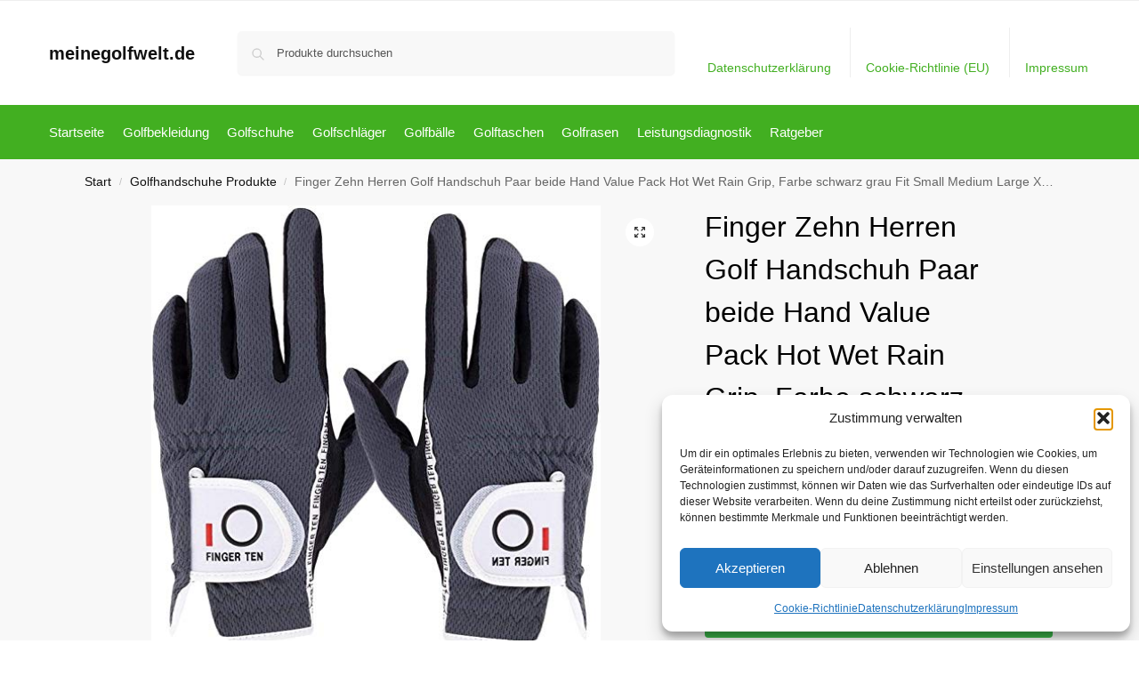

--- FILE ---
content_type: text/html; charset=UTF-8
request_url: https://www.meinegolfwelt.de/finger-zehn-herren-golf-handschuh-paar-beide-hand-value-pack-hot-wet-rain-grip-farbe-schwarz-grau-fit-small-medium-large-xl-grau-s-1-pair-33/
body_size: 25523
content:
<!doctype html>
<html lang="de" prefix="og: https://ogp.me/ns#">
<head>
<meta charset="UTF-8">
<meta name="viewport" content="height=device-height, width=device-width, initial-scale=1">
<link rel="profile" href="https://gmpg.org/xfn/11">
<link rel="pingback" href="https://www.meinegolfwelt.de/xmlrpc.php">


<!-- Suchmaschinen-Optimierung durch Rank Math PRO - https://rankmath.com/ -->
<title>Finger Zehn Herren Golf Handschuh Paar beide Hand Value Pack Hot Wet Rain Grip, Farbe schwarz grau Fit Small Medium Large XL, grau, S-1 Pair … - meinegolfwelt.de</title>
<meta name="description" content="[content-egg module=Amazon template=grid]"/>
<meta name="robots" content="follow, index, max-snippet:-1, max-video-preview:-1, max-image-preview:large"/>
<link rel="canonical" href="https://www.meinegolfwelt.de/finger-zehn-herren-golf-handschuh-paar-beide-hand-value-pack-hot-wet-rain-grip-farbe-schwarz-grau-fit-small-medium-large-xl-grau-s-1-pair-33/" />
<meta property="og:locale" content="de_DE" />
<meta property="og:type" content="product" />
<meta property="og:title" content="Finger Zehn Herren Golf Handschuh Paar beide Hand Value Pack Hot Wet Rain Grip, Farbe schwarz grau Fit Small Medium Large XL, grau, S-1 Pair … - meinegolfwelt.de" />
<meta property="og:description" content="[content-egg module=Amazon template=grid]" />
<meta property="og:url" content="https://www.meinegolfwelt.de/finger-zehn-herren-golf-handschuh-paar-beide-hand-value-pack-hot-wet-rain-grip-farbe-schwarz-grau-fit-small-medium-large-xl-grau-s-1-pair-33/" />
<meta property="og:site_name" content="meinegolfwelt.de" />
<meta property="og:updated_time" content="2026-01-28T08:12:09+01:00" />
<meta property="product:price:currency" content="EUR" />
<meta property="product:availability" content="instock" />
<meta name="twitter:card" content="summary_large_image" />
<meta name="twitter:title" content="Finger Zehn Herren Golf Handschuh Paar beide Hand Value Pack Hot Wet Rain Grip, Farbe schwarz grau Fit Small Medium Large XL, grau, S-1 Pair … - meinegolfwelt.de" />
<meta name="twitter:description" content="[content-egg module=Amazon template=grid]" />
<meta name="twitter:label1" content="Preis" />
<meta name="twitter:data1" content="&euro;0,00" />
<meta name="twitter:label2" content="Verfügbarkeit" />
<meta name="twitter:data2" content="Vorrätig" />
<script type="application/ld+json" class="rank-math-schema">{"@context":"https://schema.org","@graph":[{"@type":"Organization","@id":"https://www.meinegolfwelt.de/#organization","name":"meinegolfwelt.de","url":"https://www.meinegolfwelt.de"},{"@type":"WebSite","@id":"https://www.meinegolfwelt.de/#website","url":"https://www.meinegolfwelt.de","name":"meinegolfwelt.de","publisher":{"@id":"https://www.meinegolfwelt.de/#organization"},"inLanguage":"de"},{"@type":"ImageObject","@id":"https://m.media-amazon.com/images/I/51yEX0V65IL._SL500_.jpg","url":"https://m.media-amazon.com/images/I/51yEX0V65IL._SL500_.jpg","width":"500","height":"495","inLanguage":"de"},{"@type":"ItemPage","@id":"https://www.meinegolfwelt.de/finger-zehn-herren-golf-handschuh-paar-beide-hand-value-pack-hot-wet-rain-grip-farbe-schwarz-grau-fit-small-medium-large-xl-grau-s-1-pair-33/#webpage","url":"https://www.meinegolfwelt.de/finger-zehn-herren-golf-handschuh-paar-beide-hand-value-pack-hot-wet-rain-grip-farbe-schwarz-grau-fit-small-medium-large-xl-grau-s-1-pair-33/","name":"Finger Zehn Herren Golf Handschuh Paar beide Hand Value Pack Hot Wet Rain Grip, Farbe schwarz grau Fit Small Medium Large XL, grau, S-1 Pair \u2026 - meinegolfwelt.de","datePublished":"2020-09-24T00:51:40+02:00","dateModified":"2026-01-28T08:12:09+01:00","isPartOf":{"@id":"https://www.meinegolfwelt.de/#website"},"primaryImageOfPage":{"@id":"https://m.media-amazon.com/images/I/51yEX0V65IL._SL500_.jpg"},"inLanguage":"de"},{"@type":"Product","name":"Finger Zehn Herren Golf Handschuh Paar beide Hand Value Pack Hot Wet Rain Grip, Farbe schwarz grau Fit Small Medium Large XL, grau, S-1 Pair \u2026 - meinegolfwelt.de","category":"Golfhandschuhe Produkte","mainEntityOfPage":{"@id":"https://www.meinegolfwelt.de/finger-zehn-herren-golf-handschuh-paar-beide-hand-value-pack-hot-wet-rain-grip-farbe-schwarz-grau-fit-small-medium-large-xl-grau-s-1-pair-33/#webpage"},"image":[{"@type":"ImageObject","url":"https://m.media-amazon.com/images/I/51yEX0V65IL._SL500_.jpg","height":"495","width":"500"}],"color":"Grau-1 Pair","additionalProperty":[{"@type":"PropertyValue","name":"pa_is-adult-product"},{"@type":"PropertyValue","name":"pa_size","value":"S"}],"@id":"https://www.meinegolfwelt.de/finger-zehn-herren-golf-handschuh-paar-beide-hand-value-pack-hot-wet-rain-grip-farbe-schwarz-grau-fit-small-medium-large-xl-grau-s-1-pair-33/#richSnippet"}]}</script>
<!-- /Rank Math WordPress SEO Plugin -->

<link rel="alternate" type="application/rss+xml" title="meinegolfwelt.de &raquo; Feed" href="https://www.meinegolfwelt.de/feed/" />
<link rel="alternate" type="application/rss+xml" title="meinegolfwelt.de &raquo; Kommentar-Feed" href="https://www.meinegolfwelt.de/comments/feed/" />
<link rel="alternate" title="oEmbed (JSON)" type="application/json+oembed" href="https://www.meinegolfwelt.de/wp-json/oembed/1.0/embed?url=https%3A%2F%2Fwww.meinegolfwelt.de%2Ffinger-zehn-herren-golf-handschuh-paar-beide-hand-value-pack-hot-wet-rain-grip-farbe-schwarz-grau-fit-small-medium-large-xl-grau-s-1-pair-33%2F" />
<link rel="alternate" title="oEmbed (XML)" type="text/xml+oembed" href="https://www.meinegolfwelt.de/wp-json/oembed/1.0/embed?url=https%3A%2F%2Fwww.meinegolfwelt.de%2Ffinger-zehn-herren-golf-handschuh-paar-beide-hand-value-pack-hot-wet-rain-grip-farbe-schwarz-grau-fit-small-medium-large-xl-grau-s-1-pair-33%2F&#038;format=xml" />
<!-- www.meinegolfwelt.de is managing ads with Advanced Ads 2.0.16 – https://wpadvancedads.com/ --><script id="meine-ready">
			window.advanced_ads_ready=function(e,a){a=a||"complete";var d=function(e){return"interactive"===a?"loading"!==e:"complete"===e};d(document.readyState)?e():document.addEventListener("readystatechange",(function(a){d(a.target.readyState)&&e()}),{once:"interactive"===a})},window.advanced_ads_ready_queue=window.advanced_ads_ready_queue||[];		</script>
		<style id='wp-img-auto-sizes-contain-inline-css' type='text/css'>
img:is([sizes=auto i],[sizes^="auto," i]){contain-intrinsic-size:3000px 1500px}
/*# sourceURL=wp-img-auto-sizes-contain-inline-css */
</style>
<style id='wp-emoji-styles-inline-css' type='text/css'>

	img.wp-smiley, img.emoji {
		display: inline !important;
		border: none !important;
		box-shadow: none !important;
		height: 1em !important;
		width: 1em !important;
		margin: 0 0.07em !important;
		vertical-align: -0.1em !important;
		background: none !important;
		padding: 0 !important;
	}
/*# sourceURL=wp-emoji-styles-inline-css */
</style>
<style id='wp-block-library-inline-css' type='text/css'>
:root{--wp-block-synced-color:#7a00df;--wp-block-synced-color--rgb:122,0,223;--wp-bound-block-color:var(--wp-block-synced-color);--wp-editor-canvas-background:#ddd;--wp-admin-theme-color:#007cba;--wp-admin-theme-color--rgb:0,124,186;--wp-admin-theme-color-darker-10:#006ba1;--wp-admin-theme-color-darker-10--rgb:0,107,160.5;--wp-admin-theme-color-darker-20:#005a87;--wp-admin-theme-color-darker-20--rgb:0,90,135;--wp-admin-border-width-focus:2px}@media (min-resolution:192dpi){:root{--wp-admin-border-width-focus:1.5px}}.wp-element-button{cursor:pointer}:root .has-very-light-gray-background-color{background-color:#eee}:root .has-very-dark-gray-background-color{background-color:#313131}:root .has-very-light-gray-color{color:#eee}:root .has-very-dark-gray-color{color:#313131}:root .has-vivid-green-cyan-to-vivid-cyan-blue-gradient-background{background:linear-gradient(135deg,#00d084,#0693e3)}:root .has-purple-crush-gradient-background{background:linear-gradient(135deg,#34e2e4,#4721fb 50%,#ab1dfe)}:root .has-hazy-dawn-gradient-background{background:linear-gradient(135deg,#faaca8,#dad0ec)}:root .has-subdued-olive-gradient-background{background:linear-gradient(135deg,#fafae1,#67a671)}:root .has-atomic-cream-gradient-background{background:linear-gradient(135deg,#fdd79a,#004a59)}:root .has-nightshade-gradient-background{background:linear-gradient(135deg,#330968,#31cdcf)}:root .has-midnight-gradient-background{background:linear-gradient(135deg,#020381,#2874fc)}:root{--wp--preset--font-size--normal:16px;--wp--preset--font-size--huge:42px}.has-regular-font-size{font-size:1em}.has-larger-font-size{font-size:2.625em}.has-normal-font-size{font-size:var(--wp--preset--font-size--normal)}.has-huge-font-size{font-size:var(--wp--preset--font-size--huge)}.has-text-align-center{text-align:center}.has-text-align-left{text-align:left}.has-text-align-right{text-align:right}.has-fit-text{white-space:nowrap!important}#end-resizable-editor-section{display:none}.aligncenter{clear:both}.items-justified-left{justify-content:flex-start}.items-justified-center{justify-content:center}.items-justified-right{justify-content:flex-end}.items-justified-space-between{justify-content:space-between}.screen-reader-text{border:0;clip-path:inset(50%);height:1px;margin:-1px;overflow:hidden;padding:0;position:absolute;width:1px;word-wrap:normal!important}.screen-reader-text:focus{background-color:#ddd;clip-path:none;color:#444;display:block;font-size:1em;height:auto;left:5px;line-height:normal;padding:15px 23px 14px;text-decoration:none;top:5px;width:auto;z-index:100000}html :where(.has-border-color){border-style:solid}html :where([style*=border-top-color]){border-top-style:solid}html :where([style*=border-right-color]){border-right-style:solid}html :where([style*=border-bottom-color]){border-bottom-style:solid}html :where([style*=border-left-color]){border-left-style:solid}html :where([style*=border-width]){border-style:solid}html :where([style*=border-top-width]){border-top-style:solid}html :where([style*=border-right-width]){border-right-style:solid}html :where([style*=border-bottom-width]){border-bottom-style:solid}html :where([style*=border-left-width]){border-left-style:solid}html :where(img[class*=wp-image-]){height:auto;max-width:100%}:where(figure){margin:0 0 1em}html :where(.is-position-sticky){--wp-admin--admin-bar--position-offset:var(--wp-admin--admin-bar--height,0px)}@media screen and (max-width:600px){html :where(.is-position-sticky){--wp-admin--admin-bar--position-offset:0px}}

/*# sourceURL=wp-block-library-inline-css */
</style><link rel='stylesheet' id='wc-blocks-style-css' href='https://www.meinegolfwelt.de/wp-content/plugins/woocommerce/assets/client/blocks/wc-blocks.css' type='text/css' media='all' />
<style id='global-styles-inline-css' type='text/css'>
:root{--wp--preset--aspect-ratio--square: 1;--wp--preset--aspect-ratio--4-3: 4/3;--wp--preset--aspect-ratio--3-4: 3/4;--wp--preset--aspect-ratio--3-2: 3/2;--wp--preset--aspect-ratio--2-3: 2/3;--wp--preset--aspect-ratio--16-9: 16/9;--wp--preset--aspect-ratio--9-16: 9/16;--wp--preset--color--black: #000000;--wp--preset--color--cyan-bluish-gray: #abb8c3;--wp--preset--color--white: #ffffff;--wp--preset--color--pale-pink: #f78da7;--wp--preset--color--vivid-red: #cf2e2e;--wp--preset--color--luminous-vivid-orange: #ff6900;--wp--preset--color--luminous-vivid-amber: #fcb900;--wp--preset--color--light-green-cyan: #7bdcb5;--wp--preset--color--vivid-green-cyan: #00d084;--wp--preset--color--pale-cyan-blue: #8ed1fc;--wp--preset--color--vivid-cyan-blue: #0693e3;--wp--preset--color--vivid-purple: #9b51e0;--wp--preset--gradient--vivid-cyan-blue-to-vivid-purple: linear-gradient(135deg,rgb(6,147,227) 0%,rgb(155,81,224) 100%);--wp--preset--gradient--light-green-cyan-to-vivid-green-cyan: linear-gradient(135deg,rgb(122,220,180) 0%,rgb(0,208,130) 100%);--wp--preset--gradient--luminous-vivid-amber-to-luminous-vivid-orange: linear-gradient(135deg,rgb(252,185,0) 0%,rgb(255,105,0) 100%);--wp--preset--gradient--luminous-vivid-orange-to-vivid-red: linear-gradient(135deg,rgb(255,105,0) 0%,rgb(207,46,46) 100%);--wp--preset--gradient--very-light-gray-to-cyan-bluish-gray: linear-gradient(135deg,rgb(238,238,238) 0%,rgb(169,184,195) 100%);--wp--preset--gradient--cool-to-warm-spectrum: linear-gradient(135deg,rgb(74,234,220) 0%,rgb(151,120,209) 20%,rgb(207,42,186) 40%,rgb(238,44,130) 60%,rgb(251,105,98) 80%,rgb(254,248,76) 100%);--wp--preset--gradient--blush-light-purple: linear-gradient(135deg,rgb(255,206,236) 0%,rgb(152,150,240) 100%);--wp--preset--gradient--blush-bordeaux: linear-gradient(135deg,rgb(254,205,165) 0%,rgb(254,45,45) 50%,rgb(107,0,62) 100%);--wp--preset--gradient--luminous-dusk: linear-gradient(135deg,rgb(255,203,112) 0%,rgb(199,81,192) 50%,rgb(65,88,208) 100%);--wp--preset--gradient--pale-ocean: linear-gradient(135deg,rgb(255,245,203) 0%,rgb(182,227,212) 50%,rgb(51,167,181) 100%);--wp--preset--gradient--electric-grass: linear-gradient(135deg,rgb(202,248,128) 0%,rgb(113,206,126) 100%);--wp--preset--gradient--midnight: linear-gradient(135deg,rgb(2,3,129) 0%,rgb(40,116,252) 100%);--wp--preset--font-size--small: clamp(1rem, 1rem + ((1vw - 0.2rem) * 0.368), 1.2rem);--wp--preset--font-size--medium: clamp(1rem, 1rem + ((1vw - 0.2rem) * 0.92), 1.5rem);--wp--preset--font-size--large: clamp(1.5rem, 1.5rem + ((1vw - 0.2rem) * 0.92), 2rem);--wp--preset--font-size--x-large: clamp(1.5rem, 1.5rem + ((1vw - 0.2rem) * 1.379), 2.25rem);--wp--preset--font-size--x-small: 0.85rem;--wp--preset--font-size--base: clamp(1rem, 1rem + ((1vw - 0.2rem) * 0.46), 1.25rem);--wp--preset--font-size--xx-large: clamp(2rem, 2rem + ((1vw - 0.2rem) * 1.839), 3rem);--wp--preset--font-size--xxx-large: clamp(2.25rem, 2.25rem + ((1vw - 0.2rem) * 3.218), 4rem);--wp--preset--spacing--20: 0.44rem;--wp--preset--spacing--30: 0.67rem;--wp--preset--spacing--40: 1rem;--wp--preset--spacing--50: 1.5rem;--wp--preset--spacing--60: 2.25rem;--wp--preset--spacing--70: 3.38rem;--wp--preset--spacing--80: 5.06rem;--wp--preset--spacing--small: clamp(.25rem, 2.5vw, 0.75rem);--wp--preset--spacing--medium: clamp(1rem, 4vw, 2rem);--wp--preset--spacing--large: clamp(1.25rem, 6vw, 3rem);--wp--preset--spacing--x-large: clamp(3rem, 7vw, 5rem);--wp--preset--spacing--xx-large: clamp(4rem, 9vw, 7rem);--wp--preset--spacing--xxx-large: clamp(5rem, 12vw, 9rem);--wp--preset--spacing--xxxx-large: clamp(6rem, 14vw, 13rem);--wp--preset--shadow--natural: 6px 6px 9px rgba(0, 0, 0, 0.2);--wp--preset--shadow--deep: 12px 12px 50px rgba(0, 0, 0, 0.4);--wp--preset--shadow--sharp: 6px 6px 0px rgba(0, 0, 0, 0.2);--wp--preset--shadow--outlined: 6px 6px 0px -3px rgb(255, 255, 255), 6px 6px rgb(0, 0, 0);--wp--preset--shadow--crisp: 6px 6px 0px rgb(0, 0, 0);--wp--custom--line-height--none: 1;--wp--custom--line-height--tight: 1.1;--wp--custom--line-height--snug: 1.2;--wp--custom--line-height--normal: 1.5;--wp--custom--line-height--relaxed: 1.625;--wp--custom--line-height--loose: 2;--wp--custom--line-height--body: 1.618;}:root { --wp--style--global--content-size: 900px;--wp--style--global--wide-size: 1190px; }:where(body) { margin: 0; }.wp-site-blocks { padding-top: var(--wp--style--root--padding-top); padding-bottom: var(--wp--style--root--padding-bottom); }.has-global-padding { padding-right: var(--wp--style--root--padding-right); padding-left: var(--wp--style--root--padding-left); }.has-global-padding > .alignfull { margin-right: calc(var(--wp--style--root--padding-right) * -1); margin-left: calc(var(--wp--style--root--padding-left) * -1); }.has-global-padding :where(:not(.alignfull.is-layout-flow) > .has-global-padding:not(.wp-block-block, .alignfull)) { padding-right: 0; padding-left: 0; }.has-global-padding :where(:not(.alignfull.is-layout-flow) > .has-global-padding:not(.wp-block-block, .alignfull)) > .alignfull { margin-left: 0; margin-right: 0; }.wp-site-blocks > .alignleft { float: left; margin-right: 2em; }.wp-site-blocks > .alignright { float: right; margin-left: 2em; }.wp-site-blocks > .aligncenter { justify-content: center; margin-left: auto; margin-right: auto; }:where(.wp-site-blocks) > * { margin-block-start: var(--wp--preset--spacing--medium); margin-block-end: 0; }:where(.wp-site-blocks) > :first-child { margin-block-start: 0; }:where(.wp-site-blocks) > :last-child { margin-block-end: 0; }:root { --wp--style--block-gap: var(--wp--preset--spacing--medium); }:root :where(.is-layout-flow) > :first-child{margin-block-start: 0;}:root :where(.is-layout-flow) > :last-child{margin-block-end: 0;}:root :where(.is-layout-flow) > *{margin-block-start: var(--wp--preset--spacing--medium);margin-block-end: 0;}:root :where(.is-layout-constrained) > :first-child{margin-block-start: 0;}:root :where(.is-layout-constrained) > :last-child{margin-block-end: 0;}:root :where(.is-layout-constrained) > *{margin-block-start: var(--wp--preset--spacing--medium);margin-block-end: 0;}:root :where(.is-layout-flex){gap: var(--wp--preset--spacing--medium);}:root :where(.is-layout-grid){gap: var(--wp--preset--spacing--medium);}.is-layout-flow > .alignleft{float: left;margin-inline-start: 0;margin-inline-end: 2em;}.is-layout-flow > .alignright{float: right;margin-inline-start: 2em;margin-inline-end: 0;}.is-layout-flow > .aligncenter{margin-left: auto !important;margin-right: auto !important;}.is-layout-constrained > .alignleft{float: left;margin-inline-start: 0;margin-inline-end: 2em;}.is-layout-constrained > .alignright{float: right;margin-inline-start: 2em;margin-inline-end: 0;}.is-layout-constrained > .aligncenter{margin-left: auto !important;margin-right: auto !important;}.is-layout-constrained > :where(:not(.alignleft):not(.alignright):not(.alignfull)){max-width: var(--wp--style--global--content-size);margin-left: auto !important;margin-right: auto !important;}.is-layout-constrained > .alignwide{max-width: var(--wp--style--global--wide-size);}body .is-layout-flex{display: flex;}.is-layout-flex{flex-wrap: wrap;align-items: center;}.is-layout-flex > :is(*, div){margin: 0;}body .is-layout-grid{display: grid;}.is-layout-grid > :is(*, div){margin: 0;}body{font-family: var(--wp--preset--font-family--primary);--wp--style--root--padding-top: 0;--wp--style--root--padding-right: var(--wp--preset--spacing--medium);--wp--style--root--padding-bottom: 0;--wp--style--root--padding-left: var(--wp--preset--spacing--medium);}a:where(:not(.wp-element-button)){text-decoration: false;}:root :where(.wp-element-button, .wp-block-button__link){background-color: #32373c;border-width: 0;color: #fff;font-family: inherit;font-size: inherit;font-style: inherit;font-weight: inherit;letter-spacing: inherit;line-height: inherit;padding-top: calc(0.667em + 2px);padding-right: calc(1.333em + 2px);padding-bottom: calc(0.667em + 2px);padding-left: calc(1.333em + 2px);text-decoration: none;text-transform: inherit;}.has-black-color{color: var(--wp--preset--color--black) !important;}.has-cyan-bluish-gray-color{color: var(--wp--preset--color--cyan-bluish-gray) !important;}.has-white-color{color: var(--wp--preset--color--white) !important;}.has-pale-pink-color{color: var(--wp--preset--color--pale-pink) !important;}.has-vivid-red-color{color: var(--wp--preset--color--vivid-red) !important;}.has-luminous-vivid-orange-color{color: var(--wp--preset--color--luminous-vivid-orange) !important;}.has-luminous-vivid-amber-color{color: var(--wp--preset--color--luminous-vivid-amber) !important;}.has-light-green-cyan-color{color: var(--wp--preset--color--light-green-cyan) !important;}.has-vivid-green-cyan-color{color: var(--wp--preset--color--vivid-green-cyan) !important;}.has-pale-cyan-blue-color{color: var(--wp--preset--color--pale-cyan-blue) !important;}.has-vivid-cyan-blue-color{color: var(--wp--preset--color--vivid-cyan-blue) !important;}.has-vivid-purple-color{color: var(--wp--preset--color--vivid-purple) !important;}.has-black-background-color{background-color: var(--wp--preset--color--black) !important;}.has-cyan-bluish-gray-background-color{background-color: var(--wp--preset--color--cyan-bluish-gray) !important;}.has-white-background-color{background-color: var(--wp--preset--color--white) !important;}.has-pale-pink-background-color{background-color: var(--wp--preset--color--pale-pink) !important;}.has-vivid-red-background-color{background-color: var(--wp--preset--color--vivid-red) !important;}.has-luminous-vivid-orange-background-color{background-color: var(--wp--preset--color--luminous-vivid-orange) !important;}.has-luminous-vivid-amber-background-color{background-color: var(--wp--preset--color--luminous-vivid-amber) !important;}.has-light-green-cyan-background-color{background-color: var(--wp--preset--color--light-green-cyan) !important;}.has-vivid-green-cyan-background-color{background-color: var(--wp--preset--color--vivid-green-cyan) !important;}.has-pale-cyan-blue-background-color{background-color: var(--wp--preset--color--pale-cyan-blue) !important;}.has-vivid-cyan-blue-background-color{background-color: var(--wp--preset--color--vivid-cyan-blue) !important;}.has-vivid-purple-background-color{background-color: var(--wp--preset--color--vivid-purple) !important;}.has-black-border-color{border-color: var(--wp--preset--color--black) !important;}.has-cyan-bluish-gray-border-color{border-color: var(--wp--preset--color--cyan-bluish-gray) !important;}.has-white-border-color{border-color: var(--wp--preset--color--white) !important;}.has-pale-pink-border-color{border-color: var(--wp--preset--color--pale-pink) !important;}.has-vivid-red-border-color{border-color: var(--wp--preset--color--vivid-red) !important;}.has-luminous-vivid-orange-border-color{border-color: var(--wp--preset--color--luminous-vivid-orange) !important;}.has-luminous-vivid-amber-border-color{border-color: var(--wp--preset--color--luminous-vivid-amber) !important;}.has-light-green-cyan-border-color{border-color: var(--wp--preset--color--light-green-cyan) !important;}.has-vivid-green-cyan-border-color{border-color: var(--wp--preset--color--vivid-green-cyan) !important;}.has-pale-cyan-blue-border-color{border-color: var(--wp--preset--color--pale-cyan-blue) !important;}.has-vivid-cyan-blue-border-color{border-color: var(--wp--preset--color--vivid-cyan-blue) !important;}.has-vivid-purple-border-color{border-color: var(--wp--preset--color--vivid-purple) !important;}.has-vivid-cyan-blue-to-vivid-purple-gradient-background{background: var(--wp--preset--gradient--vivid-cyan-blue-to-vivid-purple) !important;}.has-light-green-cyan-to-vivid-green-cyan-gradient-background{background: var(--wp--preset--gradient--light-green-cyan-to-vivid-green-cyan) !important;}.has-luminous-vivid-amber-to-luminous-vivid-orange-gradient-background{background: var(--wp--preset--gradient--luminous-vivid-amber-to-luminous-vivid-orange) !important;}.has-luminous-vivid-orange-to-vivid-red-gradient-background{background: var(--wp--preset--gradient--luminous-vivid-orange-to-vivid-red) !important;}.has-very-light-gray-to-cyan-bluish-gray-gradient-background{background: var(--wp--preset--gradient--very-light-gray-to-cyan-bluish-gray) !important;}.has-cool-to-warm-spectrum-gradient-background{background: var(--wp--preset--gradient--cool-to-warm-spectrum) !important;}.has-blush-light-purple-gradient-background{background: var(--wp--preset--gradient--blush-light-purple) !important;}.has-blush-bordeaux-gradient-background{background: var(--wp--preset--gradient--blush-bordeaux) !important;}.has-luminous-dusk-gradient-background{background: var(--wp--preset--gradient--luminous-dusk) !important;}.has-pale-ocean-gradient-background{background: var(--wp--preset--gradient--pale-ocean) !important;}.has-electric-grass-gradient-background{background: var(--wp--preset--gradient--electric-grass) !important;}.has-midnight-gradient-background{background: var(--wp--preset--gradient--midnight) !important;}.has-small-font-size{font-size: var(--wp--preset--font-size--small) !important;}.has-medium-font-size{font-size: var(--wp--preset--font-size--medium) !important;}.has-large-font-size{font-size: var(--wp--preset--font-size--large) !important;}.has-x-large-font-size{font-size: var(--wp--preset--font-size--x-large) !important;}.has-x-small-font-size{font-size: var(--wp--preset--font-size--x-small) !important;}.has-base-font-size{font-size: var(--wp--preset--font-size--base) !important;}.has-xx-large-font-size{font-size: var(--wp--preset--font-size--xx-large) !important;}.has-xxx-large-font-size{font-size: var(--wp--preset--font-size--xxx-large) !important;}
/*# sourceURL=global-styles-inline-css */
</style>

<link rel='stylesheet' id='commercekit-ajax-search-css-css' href='https://www.meinegolfwelt.de/wp-content/plugins/commercegurus-commercekit/assets/css/ajax-search.css' type='text/css' media='all' />
<link rel='stylesheet' id='wooshopads-css' href='https://www.meinegolfwelt.de/wp-content/plugins/woocommerce-shop-ads/assets/css/wooshopads.css' type='text/css' media='all' />
<link rel='stylesheet' id='photoswipe-css' href='https://www.meinegolfwelt.de/wp-content/plugins/woocommerce/assets/css/photoswipe/photoswipe.min.css' type='text/css' media='all' />
<link rel='stylesheet' id='photoswipe-default-skin-css' href='https://www.meinegolfwelt.de/wp-content/plugins/woocommerce/assets/css/photoswipe/default-skin/default-skin.min.css' type='text/css' media='all' />
<style id='woocommerce-inline-inline-css' type='text/css'>
.woocommerce form .form-row .required { visibility: visible; }
/*# sourceURL=woocommerce-inline-inline-css */
</style>
<link rel='stylesheet' id='cmplz-general-css' href='https://www.meinegolfwelt.de/wp-content/plugins/complianz-gdpr/assets/css/cookieblocker.min.css' type='text/css' media='all' />
<link rel='stylesheet' id='shoptimizer-main-min-css' href='https://www.meinegolfwelt.de/wp-content/themes/shoptimizer/assets/css/main/main.min.css' type='text/css' media='all' />
<link rel='stylesheet' id='shoptimizer-product-min-css' href='https://www.meinegolfwelt.de/wp-content/themes/shoptimizer/assets/css/main/product.min.css' type='text/css' media='all' />
<link rel='stylesheet' id='shoptimizer-blocks-min-css' href='https://www.meinegolfwelt.de/wp-content/themes/shoptimizer/assets/css/main/blocks.min.css' type='text/css' media='all' />
<link rel='stylesheet' id='shoptimizer-reduced-motion-css' href='https://www.meinegolfwelt.de/wp-content/themes/shoptimizer/assets/css/components/accessibility/reduced-motion.css' type='text/css' media='all' />
<script type="text/javascript" src="https://www.meinegolfwelt.de/wp-includes/js/jquery/jquery.min.js" id="jquery-core-js"></script>
<script type="text/javascript" src="https://www.meinegolfwelt.de/wp-includes/js/jquery/jquery-migrate.min.js" id="jquery-migrate-js"></script>
<script type="text/javascript" src="https://www.meinegolfwelt.de/wp-content/plugins/woocommerce/assets/js/jquery-blockui/jquery.blockUI.min.js" id="wc-jquery-blockui-js" defer="defer" data-wp-strategy="defer"></script>
<script type="text/javascript" id="wc-add-to-cart-js-extra">
/* <![CDATA[ */
var wc_add_to_cart_params = {"ajax_url":"/wp-admin/admin-ajax.php","wc_ajax_url":"/?wc-ajax=%%endpoint%%","i18n_view_cart":"Warenkorb anzeigen","cart_url":"https://www.meinegolfwelt.de","is_cart":"","cart_redirect_after_add":"no"};
//# sourceURL=wc-add-to-cart-js-extra
/* ]]> */
</script>
<script type="text/javascript" src="https://www.meinegolfwelt.de/wp-content/plugins/woocommerce/assets/js/frontend/add-to-cart.min.js" id="wc-add-to-cart-js" defer="defer" data-wp-strategy="defer"></script>
<script type="text/javascript" src="https://www.meinegolfwelt.de/wp-content/plugins/woocommerce/assets/js/zoom/jquery.zoom.min.js" id="wc-zoom-js" defer="defer" data-wp-strategy="defer"></script>
<script type="text/javascript" src="https://www.meinegolfwelt.de/wp-content/plugins/woocommerce/assets/js/flexslider/jquery.flexslider.min.js" id="wc-flexslider-js" defer="defer" data-wp-strategy="defer"></script>
<script type="text/javascript" src="https://www.meinegolfwelt.de/wp-content/plugins/woocommerce/assets/js/photoswipe/photoswipe.min.js" id="wc-photoswipe-js" defer="defer" data-wp-strategy="defer"></script>
<script type="text/javascript" src="https://www.meinegolfwelt.de/wp-content/plugins/woocommerce/assets/js/photoswipe/photoswipe-ui-default.min.js" id="wc-photoswipe-ui-default-js" defer="defer" data-wp-strategy="defer"></script>
<script type="text/javascript" id="wc-single-product-js-extra">
/* <![CDATA[ */
var wc_single_product_params = {"i18n_required_rating_text":"Bitte w\u00e4hle eine Bewertung","i18n_rating_options":["1 von 5\u00a0Sternen","2 von 5\u00a0Sternen","3 von 5\u00a0Sternen","4 von 5\u00a0Sternen","5 von 5\u00a0Sternen"],"i18n_product_gallery_trigger_text":"Bildergalerie im Vollbildmodus anzeigen","review_rating_required":"yes","flexslider":{"rtl":false,"animation":"slide","smoothHeight":true,"directionNav":true,"controlNav":"thumbnails","slideshow":false,"animationSpeed":500,"animationLoop":false,"allowOneSlide":false},"zoom_enabled":"1","zoom_options":[],"photoswipe_enabled":"1","photoswipe_options":{"shareEl":false,"closeOnScroll":false,"history":false,"hideAnimationDuration":0,"showAnimationDuration":0},"flexslider_enabled":"1"};
//# sourceURL=wc-single-product-js-extra
/* ]]> */
</script>
<script type="text/javascript" src="https://www.meinegolfwelt.de/wp-content/plugins/woocommerce/assets/js/frontend/single-product.min.js" id="wc-single-product-js" defer="defer" data-wp-strategy="defer"></script>
<script type="text/javascript" src="https://www.meinegolfwelt.de/wp-content/plugins/woocommerce/assets/js/js-cookie/js.cookie.min.js" id="wc-js-cookie-js" defer="defer" data-wp-strategy="defer"></script>
<script type="text/javascript" id="woocommerce-js-extra">
/* <![CDATA[ */
var woocommerce_params = {"ajax_url":"/wp-admin/admin-ajax.php","wc_ajax_url":"/?wc-ajax=%%endpoint%%","i18n_password_show":"Passwort anzeigen","i18n_password_hide":"Passwort ausblenden"};
//# sourceURL=woocommerce-js-extra
/* ]]> */
</script>
<script type="text/javascript" src="https://www.meinegolfwelt.de/wp-content/plugins/woocommerce/assets/js/frontend/woocommerce.min.js" id="woocommerce-js" defer="defer" data-wp-strategy="defer"></script>
<link rel="https://api.w.org/" href="https://www.meinegolfwelt.de/wp-json/" /><link rel="alternate" title="JSON" type="application/json" href="https://www.meinegolfwelt.de/wp-json/wp/v2/product/41119" /><link rel="EditURI" type="application/rsd+xml" title="RSD" href="https://www.meinegolfwelt.de/xmlrpc.php?rsd" />
<meta name="generator" content="WordPress 6.9" />
<link rel='shortlink' href='https://www.meinegolfwelt.de/?p=41119' />
<script type="text/javascript">
/* <![CDATA[ */
var commercekit_ajs = {"ajax_url":"\/?commercekit-ajax","ajax_search":1,"char_count":3,"action":"commercekit_ajax_search","loader_icon":"https:\/\/www.meinegolfwelt.de\/wp-content\/plugins\/commercegurus-commercekit\/assets\/images\/loader2.gif","no_results_text":"keine Ergebnisse","placeholder_text":"Produkte durchsuchen","other_result_text":"andere Ergebnisse","view_all_text":"alle Ergebnisse","no_other_text":"No other results","other_all_text":"View all other results","ajax_url_product":"https:\/\/www.meinegolfwelt.de\/?cgkit_ajax_search_product=1","ajax_url_post":"https:\/\/www.meinegolfwelt.de\/?cgkit_ajax_search_post=1","fast_ajax_search":0,"ajs_other_results":1,"layout":"product","ajax_nonce":0};
var commercekit_pdp = [];
var commercekit_as = [];
/* ]]> */
</script>
				<style>.cmplz-hidden {
					display: none !important;
				}</style>
	<noscript><style>.woocommerce-product-gallery{ opacity: 1 !important; }</style></noscript>
			<style type="text/css" id="wp-custom-css">
			body .products li.product img{
    width: 100% !important;
    height: 250px !important;
    object-fit: contain;
}
.single-product div.product .woocommerce-product-gallery img{
    width: 100% !important;
    height: 500px !important;
    object-fit: contain;
}
@media screen and (max-width:767px){
    .single-product div.product .woocommerce-product-gallery img{
    height: 300px !important;
}
}		</style>
		<style id="kirki-inline-styles">.site-header .custom-logo-link img{height:38px;}.is_stuck .logo-mark{width:60px;}.price ins, .summary .yith-wcwl-add-to-wishlist a:before, .site .commercekit-wishlist a i:before, .commercekit-wishlist-table .price, .commercekit-wishlist-table .price ins, .commercekit-ajs-product-price, .commercekit-ajs-product-price ins, .widget-area .widget.widget_categories a:hover, #secondary .widget ul li a:hover, #secondary.widget-area .widget li.chosen a, .widget-area .widget a:hover, #secondary .widget_recent_comments ul li a:hover, .woocommerce-pagination .page-numbers li .page-numbers.current, div.product p.price, body:not(.mobile-toggled) .main-navigation ul.menu li.full-width.menu-item-has-children ul li.highlight > a, body:not(.mobile-toggled) .main-navigation ul.menu li.full-width.menu-item-has-children ul li.highlight > a:hover, #secondary .widget ins span.amount, #secondary .widget ins span.amount span, .search-results article h2 a:hover{color:#42af21;}.spinner > div, .widget_price_filter .ui-slider .ui-slider-range, .widget_price_filter .ui-slider .ui-slider-handle, #page .woocommerce-tabs ul.tabs li span, #secondary.widget-area .widget .tagcloud a:hover, .widget-area .widget.widget_product_tag_cloud a:hover, footer .mc4wp-form input[type="submit"], #payment .payment_methods li.woocommerce-PaymentMethod > input[type=radio]:first-child:checked + label:before, #payment .payment_methods li.wc_payment_method > input[type=radio]:first-child:checked + label:before, #shipping_method > li > input[type=radio]:first-child:checked + label:before, ul#shipping_method li:only-child label:before, .image-border .elementor-image:after, ul.products li.product .yith-wcwl-wishlistexistsbrowse a:before, ul.products li.product .yith-wcwl-wishlistaddedbrowse a:before, ul.products li.product .yith-wcwl-add-button a:before, .summary .yith-wcwl-add-to-wishlist a:before, li.product .commercekit-wishlist a em.cg-wishlist-t:before, li.product .commercekit-wishlist a em.cg-wishlist:before, .site .commercekit-wishlist a i:before, .summary .commercekit-wishlist a i.cg-wishlist-t:before, .woocommerce-tabs ul.tabs li a span, .commercekit-atc-tab-links li a span, .main-navigation ul li a span strong, .widget_layered_nav ul.woocommerce-widget-layered-nav-list li.chosen:before{background-color:#42af21;}.woocommerce-tabs .tabs li a::after, .commercekit-atc-tab-links li a:after{border-color:#42af21;}a{color:#1e68c4;}a:hover{color:#111;}body{background-color:#fff;}.col-full.topbar-wrapper{background-color:#fff;border-bottom-color:#eee;}.top-bar, .top-bar a{color:#323232;}body:not(.header-4) .site-header, .header-4-container{background-color:#fff;}.header-widget-region{background-color:#dc9814;font-size:14px;}.header-widget-region, .header-widget-region a{color:#fff;}.button, .button:hover, .message-inner a.button, .wc-proceed-to-checkout a.button, .wc-proceed-to-checkout .checkout-button.button:hover, .commercekit-wishlist-table button, input[type=submit], ul.products li.product .button, ul.products li.product .added_to_cart, ul.wc-block-grid__products .wp-block-button__link, ul.wc-block-grid__products .wp-block-button__link:hover, .site .widget_shopping_cart a.button.checkout, .woocommerce #respond input#submit.alt, .main-navigation ul.menu ul li a.button, .main-navigation ul.menu ul li a.button:hover, body .main-navigation ul.menu li.menu-item-has-children.full-width > .sub-menu-wrapper li a.button:hover, .main-navigation ul.menu li.menu-item-has-children.full-width > .sub-menu-wrapper li:hover a.added_to_cart, .site div.wpforms-container-full .wpforms-form button[type=submit], .product .cart .single_add_to_cart_button, .woocommerce-cart p.return-to-shop a, .elementor-row .feature p a, .image-feature figcaption span, .wp-element-button.wc-block-cart__submit-button, .wp-element-button.wc-block-components-button.wc-block-components-checkout-place-order-button{color:#fff;}.single-product div.product form.cart .button.added::before, #payment .place-order .button:before, .cart-collaterals .checkout-button:before, .widget_shopping_cart .buttons .checkout:before{background-color:#fff;}.button, input[type=submit], ul.products li.product .button, .commercekit-wishlist-table button, .woocommerce #respond input#submit.alt, .product .cart .single_add_to_cart_button, .widget_shopping_cart a.button.checkout, .main-navigation ul.menu li.menu-item-has-children.full-width > .sub-menu-wrapper li a.added_to_cart, .site div.wpforms-container-full .wpforms-form button[type=submit], ul.products li.product .added_to_cart, ul.wc-block-grid__products .wp-block-button__link, .woocommerce-cart p.return-to-shop a, .elementor-row .feature a, .image-feature figcaption span, .wp-element-button.wc-block-cart__submit-button, .wp-element-button.wc-block-components-button.wc-block-components-checkout-place-order-button{background-color:#3bb54a;}.widget_shopping_cart a.button.checkout{border-color:#3bb54a;}.button:hover, [type="submit"]:hover, .commercekit-wishlist-table button:hover, ul.products li.product .button:hover, #place_order[type="submit"]:hover, body .woocommerce #respond input#submit.alt:hover, .product .cart .single_add_to_cart_button:hover, .main-navigation ul.menu li.menu-item-has-children.full-width > .sub-menu-wrapper li a.added_to_cart:hover, .site div.wpforms-container-full .wpforms-form button[type=submit]:hover, .site div.wpforms-container-full .wpforms-form button[type=submit]:focus, ul.products li.product .added_to_cart:hover, ul.wc-block-grid__products .wp-block-button__link:hover, .widget_shopping_cart a.button.checkout:hover, .woocommerce-cart p.return-to-shop a:hover, .wp-element-button.wc-block-cart__submit-button:hover, .wp-element-button.wc-block-components-button.wc-block-components-checkout-place-order-button:hover{background-color:#009245;}.widget_shopping_cart a.button.checkout:hover{border-color:#009245;}.onsale, .product-label, .wc-block-grid__product-onsale{background-color:#3bb54a;color:#fff;}.content-area .summary .onsale{color:#3bb54a;}.summary .product-label:before, .product-details-wrapper .product-label:before{border-right-color:#3bb54a;}.rtl .product-details-wrapper .product-label:before{border-left-color:#3bb54a;}.entry-content .testimonial-entry-title:after, .cart-summary .widget li strong::before, p.stars.selected a.active::before, p.stars:hover a::before, p.stars.selected a:not(.active)::before{color:#ee9e13;}.star-rating > span:before{background-color:#ee9e13;}header.woocommerce-products-header, .shoptimizer-category-banner{background-color:#efeee3;}.term-description p, .term-description a, .term-description a:hover, .shoptimizer-category-banner h1, .shoptimizer-category-banner .taxonomy-description p{color:#222;}.single-product .site-content .col-full{background-color:#f8f8f8;}.call-back-feature button{background-color:#dc9814;}.call-back-feature button, .site-content div.call-back-feature button:hover{color:#fff;}ul.checkout-bar:before, .woocommerce-checkout .checkout-bar li.active:after, ul.checkout-bar li.visited:after{background-color:#3bb54a;}.below-content .widget .ri{color:#999;}.below-content .widget svg{stroke:#999;}footer.site-footer, footer.copyright{background-color:#42af21;color:#ffffff;}.site footer.site-footer .widget .widget-title, .site-footer .widget.widget_block h2{color:#fff;}footer.site-footer a:not(.button), footer.copyright a{color:#ffffff;}footer.site-footer a:not(.button):hover, footer.copyright a:hover{color:#fff;}footer.site-footer li a:after{border-color:#fff;}.top-bar{font-size:14px;}.menu-primary-menu-container > ul > li > a span:before, .menu-primary-menu-container > ul > li.nolink > span:before{border-color:#ffffff;}.secondary-navigation .menu a, .ri.menu-item:before, .fa.menu-item:before{color:#42af21;}.secondary-navigation .icon-wrapper svg{stroke:#42af21;}.shoptimizer-cart a.cart-contents .count, .shoptimizer-cart a.cart-contents .count:after{border-color:#c04343;}.shoptimizer-cart a.cart-contents .count, .shoptimizer-cart-icon i{color:#c04343;}.shoptimizer-cart a.cart-contents:hover .count, .shoptimizer-cart a.cart-contents:hover .count{background-color:#c04343;}.shoptimizer-cart .cart-contents{color:#fff;}.header-widget-region .widget{padding-top:12px;padding-bottom:12px;}.col-full, .single-product .site-content .shoptimizer-sticky-add-to-cart .col-full, body .woocommerce-message, .single-product .site-content .commercekit-sticky-add-to-cart .col-full, .wc-block-components-notice-banner{max-width:1170px;}.product-details-wrapper, .single-product .woocommerce:has(.woocommerce-message), .single-product .woocommerce-Tabs-panel, .single-product .archive-header .woocommerce-breadcrumb, .plp-below.archive.woocommerce .archive-header .woocommerce-breadcrumb, .related.products, .site-content #sspotReviews:not([data-shortcode="1"]), .upsells.products, .composite_summary, .composite_wrap, .wc-prl-recommendations, .yith-wfbt-section.woocommerce{max-width:calc(1170px + 5.2325em);}.main-navigation ul li.menu-item-has-children.full-width .container, .single-product .woocommerce-error{max-width:1170px;}.below-content .col-full, footer .col-full{max-width:calc(1170px + 40px);}body, button, input, select, option, textarea, :root :where(body){font-family:sans-serif;font-weight:400;}:root{font-family:sans-serif;font-weight:400;}.menu-primary-menu-container > ul > li > a, .shoptimizer-cart .cart-contents, .menu-primary-menu-container > ul > li.nolink > span{font-family:sans-serif;font-size:15px;font-weight:400;letter-spacing:0px;}.main-navigation ul.menu ul li > a, .main-navigation ul.nav-menu ul li > a, .main-navigation ul.menu ul li.nolink{font-family:sans-serif;font-weight:400;}.main-navigation ul.menu li.menu-item-has-children.full-width > .sub-menu-wrapper li.menu-item-has-children > a, .main-navigation ul.menu li.menu-item-has-children.full-width > .sub-menu-wrapper li.heading > a, .main-navigation ul.menu li.menu-item-has-children.full-width > .sub-menu-wrapper li.nolink > span{font-family:sans-serif;font-size:15px;font-weight:400;letter-spacing:0px;color:#111;}.entry-content{font-family:sans-serif;}h1{font-family:sans-serif;}h2{font-family:sans-serif;}h3{font-family:sans-serif;}h4{font-family:sans-serif;}h5{font-family:sans-serif;}blockquote p{font-family:sans-serif;}.widget .widget-title, .widget .widgettitle, .widget.widget_block h2{font-family:sans-serif;font-size:15px;font-weight:600;}.single-post h1{font-family:sans-serif;font-weight:400;}.term-description, .shoptimizer-category-banner .taxonomy-description{font-family:sans-serif;font-weight:400;}ul.products li.product .woocommerce-loop-product__title, ul.products li.product:not(.product-category) h2, ul.products li.product .woocommerce-loop-product__title, ul.products li.product .woocommerce-loop-product__title, .main-navigation ul.menu ul li.product .woocommerce-loop-product__title a, .wc-block-grid__product .wc-block-grid__product-title{font-family:sans-serif;font-size:15px;font-weight:400;}.summary h1{font-family:sans-serif;font-weight:400;}body .woocommerce #respond input#submit.alt, body .woocommerce a.button.alt, body .woocommerce button.button.alt, body .woocommerce input.button.alt, .product .cart .single_add_to_cart_button, .shoptimizer-sticky-add-to-cart__content-button a.button, #cgkit-tab-commercekit-sticky-atc-title button, #cgkit-mobile-commercekit-sticky-atc button, .widget_shopping_cart a.button.checkout{font-family:sans-serif;font-weight:400;letter-spacing:-0.3px;text-transform:none;}@media (min-width: 993px){.is_stuck .primary-navigation.with-logo .menu-primary-menu-container{margin-left:60px;}.header-4 .header-4-container{border-bottom-color:#eee;}.col-full-nav{background-color:#42af21;}.col-full.main-header{padding-top:30px;padding-bottom:30px;}.menu-primary-menu-container > ul > li > a, .menu-primary-menu-container > ul > li.nolink > span, .site-header-cart, .logo-mark{line-height:60px;}.site-header-cart, .menu-primary-menu-container > ul > li.menu-button{height:60px;}.menu-primary-menu-container > ul > li > a, .menu-primary-menu-container > ul > li.nolink > span{color:#fff;}.main-navigation ul.menu > li.menu-item-has-children > a::after{background-color:#fff;}.menu-primary-menu-container > ul.menu:hover > li > a{opacity:0.65;}.main-navigation ul.menu ul.sub-menu{background-color:#fff;}.main-navigation ul.menu ul li a, .main-navigation ul.nav-menu ul li a{color:#42af21;}.main-navigation ul.menu ul li.menu-item:not(.menu-item-image):not(.heading) > a:hover{color:#c04343;}.shoptimizer-cart-icon svg{stroke:#c04343;}.shoptimizer-cart a.cart-contents:hover .count{color:#fff;}body.header-4:not(.full-width-header) .header-4-inner, .summary form.cart.commercekit_sticky-atc .commercekit-pdp-sticky-inner, .commercekit-atc-sticky-tabs ul.commercekit-atc-tab-links, .h-ckit-filters.no-woocommerce-sidebar .commercekit-product-filters{max-width:1170px;}#secondary{width:17%;}.content-area{width:76%;}}@media (max-width: 992px){.main-header, .site-branding{height:70px;}.main-header .site-header-cart{top:calc(-14px + 70px / 2);}.sticky-m .mobile-filter, .sticky-m #cgkitpf-horizontal{top:70px;}.sticky-m .commercekit-atc-sticky-tabs{top:calc(70px - 1px);}.m-search-bh.sticky-m .commercekit-atc-sticky-tabs, .m-search-toggled.sticky-m .commercekit-atc-sticky-tabs{top:calc(70px + 60px - 1px);}.m-search-bh.sticky-m .mobile-filter, .m-search-toggled.sticky-m .mobile-filter, .m-search-bh.sticky-m #cgkitpf-horizontal, .m-search-toggled.sticky-m #cgkitpf-horizontal{top:calc(70px + 60px);}.sticky-m .cg-layout-vertical-scroll .cg-thumb-swiper{top:calc(70px + 10px);}body.theme-shoptimizer .site-header .custom-logo-link img, body.wp-custom-logo .site-header .custom-logo-link img{height:22px;}.m-search-bh .site-search, .m-search-toggled .site-search, .site-branding button.menu-toggle, .site-branding button.menu-toggle:hover{background-color:#fff;}.menu-toggle .bar, .shoptimizer-cart a.cart-contents:hover .count{background-color:#111;}.menu-toggle .bar-text, .menu-toggle:hover .bar-text, .shoptimizer-cart a.cart-contents .count{color:#111;}.mobile-search-toggle svg, .shoptimizer-myaccount svg{stroke:#111;}.shoptimizer-cart a.cart-contents:hover .count{background-color:#dc9814;}.shoptimizer-cart a.cart-contents:not(:hover) .count{color:#dc9814;}.shoptimizer-cart-icon svg{stroke:#dc9814;}.shoptimizer-cart a.cart-contents .count, .shoptimizer-cart a.cart-contents .count:after{border-color:#dc9814;}.col-full-nav{background-color:#fff;}.main-navigation ul li a, .menu-primary-menu-container > ul > li.nolink > span, body .main-navigation ul.menu > li.menu-item-has-children > span.caret::after, .main-navigation .woocommerce-loop-product__title, .main-navigation ul.menu li.product, body .main-navigation ul.menu li.menu-item-has-children.full-width>.sub-menu-wrapper li h6 a, body .main-navigation ul.menu li.menu-item-has-children.full-width>.sub-menu-wrapper li h6 a:hover, .main-navigation ul.products li.product .price, body .main-navigation ul.menu li.menu-item-has-children li.menu-item-has-children span.caret, body.mobile-toggled .main-navigation ul.menu li.menu-item-has-children.full-width > .sub-menu-wrapper li p.product__categories a, body.mobile-toggled ul.products li.product p.product__categories a, body li.menu-item-product p.product__categories, main-navigation ul.menu li.menu-item-has-children.full-width > .sub-menu-wrapper li.menu-item-has-children > a, .main-navigation ul.menu li.menu-item-has-children.full-width > .sub-menu-wrapper li.heading > a, .mobile-extra, .mobile-extra h4, .mobile-extra a:not(.button){color:#222;}.main-navigation ul.menu li.menu-item-has-children span.caret::after{background-color:#222;}.main-navigation ul.menu > li.menu-item-has-children.dropdown-open > .sub-menu-wrapper{border-bottom-color:#eee;}}@media (min-width: 992px){.top-bar .textwidget{padding-top:8px;padding-bottom:8px;}}</style>
<link rel='stylesheet' id='select2-css' href='https://www.meinegolfwelt.de/wp-content/plugins/woocommerce/assets/css/select2.css' type='text/css' media='all' />
<link rel='stylesheet' id='cegg-bootstrap5-css' href='https://www.meinegolfwelt.de/wp-content/plugins/content-egg/res/site/bootstrap/css/cegg-bootstrap.min.css' type='text/css' media='all' />
<link rel='stylesheet' id='cegg-products-css' href='https://www.meinegolfwelt.de/wp-content/plugins/content-egg/res/site/css/cegg-products.min.css' type='text/css' media='all' />
</head>

<body data-cmplz=1 class="wp-singular product-template-default single single-product postid-41119 wp-theme-shoptimizer theme-shoptimizer woocommerce woocommerce-page woocommerce-no-js sticky-m sticky-d m-search-bh m-grid-2 wc-active pdp-full product-align-left aa-prefix-meine-">


<button class="mobile-menu close-drawer" aria-label="Close menu">
				<span aria-hidden="true">
					<svg xmlns="http://www.w3.org/2000/svg" fill="none" viewBox="0 0 24 24" stroke="currentColor" stroke-width="1.5"><path stroke-linecap="round" stroke-linejoin="round" d="M6 18L18 6M6 6l12 12"></path></svg>
				</span>
		</button>
<div id="page" class="hfeed site">

			<a class="skip-link screen-reader-text" href="#site-navigation">Skip to navigation</a>
		<a class="skip-link screen-reader-text" href="#content">Skip to content</a>
				<div tabindex="-1" id="shoptimizerCartDrawer" class="shoptimizer-mini-cart-wrap" role="dialog" aria-label="Cart drawer">
			<div id="ajax-loading">
				<div class="shoptimizer-loader">
					<div class="spinner">
					<div class="bounce1"></div>
					<div class="bounce2"></div>
					<div class="bounce3"></div>
					</div>
				</div>
			</div>
			<div class="cart-drawer-heading">Your Cart</div>
			<button type="button" aria-label="Close drawer" class="close-drawer">
				<span aria-hidden="true">
					<svg xmlns="http://www.w3.org/2000/svg" fill="none" viewBox="0 0 24 24" stroke="currentColor" stroke-width="1"><path stroke-linecap="round" stroke-linejoin="round" d="M6 18L18 6M6 6l12 12"></path></svg>
				</span>
			</button>

				<div class="widget woocommerce widget_shopping_cart"><div class="widget_shopping_cart_content"></div></div>
			</div>

			
	
		
					<div class="col-full topbar-wrapper hide-on-mobile">
				
			<div class="top-bar">
				<div class="col-full">
																			</div>
			</div>
		</div>
			
		
	<header id="masthead" class="site-header">

		<div class="menu-overlay"></div>

		<div class="main-header col-full">

					<div class="site-branding">
			<button class="menu-toggle" aria-label="Menu" aria-controls="site-navigation" aria-expanded="false">
				<span class="bar"></span><span class="bar"></span><span class="bar"></span>
								<span class="bar-text">MENU</span>
					
			</button>
			<div class="site-title"><a href="https://www.meinegolfwelt.de/" class="custom-logo-link">meinegolfwelt.de</a></div>		</div>
					
									
												<div class="site-search">
						
							<div class="widget woocommerce widget_product_search"><form role="search" method="get" class="woocommerce-product-search" action="https://www.meinegolfwelt.de/">
	<label class="screen-reader-text" for="woocommerce-product-search-field-0">Suche nach:</label>
	<input type="search" id="woocommerce-product-search-field-0" class="search-field" placeholder="Produkte durchsuchen" value="" name="s" />
	<button type="submit" value="Suchen" class="">Suchen</button>
	<input type="hidden" name="post_type" value="product" />
</form>
</div>						</div>
													<nav class="secondary-navigation" aria-label="Secondary Navigation">
					<div class="menu-top-container"><ul id="menu-top" class="menu"><li id="menu-item-1244" class="menu-item menu-item-type-post_type menu-item-object-page menu-item-privacy-policy menu-item-1244"><a rel="privacy-policy" href="https://www.meinegolfwelt.de/datenschutzerklaerung/">Datenschutzerklärung<div class="icon-wrapper"> </div></a></li>
<li id="menu-item-1245" class="menu-item menu-item-type-post_type menu-item-object-page menu-item-1245"><a href="https://www.meinegolfwelt.de/cookie-richtlinie-eu/">Cookie-Richtlinie (EU)<div class="icon-wrapper"> </div></a></li>
<li id="menu-item-1246" class="menu-item menu-item-type-post_type menu-item-object-page menu-item-1246"><a href="https://www.meinegolfwelt.de/impressum/">Impressum<div class="icon-wrapper"> </div></a></li>
</ul></div>				</nav><!-- #site-navigation -->
												<div class="s-observer"></div>
		
		</div>


	</header><!-- #masthead -->

	
	<div class="col-full-nav">

	<div class="shoptimizer-primary-navigation col-full">		
			
			<nav id="site-navigation" class="main-navigation" aria-label="Primary Navigation">

			
			
			<div class="primary-navigation">				
			
					
						<div class="menu-primary-menu-container">
				<ul id="menu-menu" class="menu"><li id="nav-menu-item-19" class="menu-item menu-item-type-custom menu-item-object-custom menu-item-home" ><a href="https://www.meinegolfwelt.de/" class="cg-menu-link main-menu-link"><span>Startseite</span></a></li>
<li id="nav-menu-item-8051" class="menu-item menu-item-type-post_type menu-item-object-page" ><a href="https://www.meinegolfwelt.de/1golfbekleidung/" class="cg-menu-link main-menu-link"><span>Golfbekleidung</span></a></li>
<li id="nav-menu-item-8048" class="menu-item menu-item-type-post_type menu-item-object-page" ><a href="https://www.meinegolfwelt.de/1golfschuhe/" class="cg-menu-link main-menu-link"><span>Golfschuhe</span></a></li>
<li id="nav-menu-item-8049" class="menu-item menu-item-type-post_type menu-item-object-page" ><a href="https://www.meinegolfwelt.de/1golfschlaeger/" class="cg-menu-link main-menu-link"><span>Golfschläger</span></a></li>
<li id="nav-menu-item-8052" class="menu-item menu-item-type-post_type menu-item-object-page" ><a href="https://www.meinegolfwelt.de/1golfbaelle/" class="cg-menu-link main-menu-link"><span>Golfbälle</span></a></li>
<li id="nav-menu-item-8047" class="menu-item menu-item-type-post_type menu-item-object-page" ><a href="https://www.meinegolfwelt.de/golftaschen/" class="cg-menu-link main-menu-link"><span>Golftaschen</span></a></li>
<li id="nav-menu-item-8050" class="menu-item menu-item-type-post_type menu-item-object-page" ><a href="https://www.meinegolfwelt.de/golfrasen/" class="cg-menu-link main-menu-link"><span>Golfrasen</span></a></li>
<li id="nav-menu-item-8046" class="menu-item menu-item-type-post_type menu-item-object-page" ><a href="https://www.meinegolfwelt.de/leistungsdiagnostik/" class="cg-menu-link main-menu-link"><span>Leistungsdiagnostik</span></a></li>
<li id="nav-menu-item-1243" class="menu-item menu-item-type-taxonomy menu-item-object-category" ><a href="https://www.meinegolfwelt.de/ratgeber/" class="cg-menu-link main-menu-link"><span>Ratgeber</span></a></li>
</ul>			</div>
				
				</div>
		</nav><!-- #site-navigation -->
								</div>
	</div>

			<div class="mobile-overlay"></div>
			
				
	<div id="content" class="site-content" tabindex="-1">

		<div class="shoptimizer-archive">

		<div class="archive-header">
			<div class="col-full">
				<nav class="woocommerce-breadcrumb" aria-label="Breadcrumb"><a href="https://www.meinegolfwelt.de">Start</a><span class="breadcrumb-separator"> / </span><a href="https://www.meinegolfwelt.de/golfhandschuhe-produkte/">Golfhandschuhe Produkte</a><span class="breadcrumb-separator"> / </span>Finger Zehn Herren Golf Handschuh Paar beide Hand Value Pack Hot Wet Rain Grip, Farbe schwarz grau Fit Small Medium Large XL, grau, S-1 Pair …</nav><div class="woocommerce"></div>			</div>
		</div>

		<div class="col-full">

	<div id="shop-ads">
		</div>		<div id="primary" class="content-area">
			<main id="main" class="site-main" role="main">
		
					
			<div class="woocommerce-notices-wrapper"></div><div id="product-41119" class="product type-product post-41119 status-publish first instock product_cat-golfhandschuhe-produkte product_tag-amazon product_tag-golf-handschuhe product_tag-golfhandschuhe product_tag-handschuhe has-post-thumbnail taxable shipping-taxable product-type-external">

	<div class="product-details-wrapper"><div class="woocommerce-product-gallery woocommerce-product-gallery--with-images woocommerce-product-gallery--columns-4 images" data-columns="4" style="opacity: 0; transition: opacity .25s ease-in-out;">
	<div class="woocommerce-product-gallery__wrapper">
		<div data-thumb="https://m.media-amazon.com/images/I/51yEX0V65IL._SL500_.jpg" data-thumb-alt="Finger Zehn Herren Golf Handschuh Paar beide Hand Value Pack Hot Wet Rain Grip, Farbe schwarz grau Fit Small Medium Large XL, grau, S-1 Pair …" data-thumb-srcset=""  data-thumb-sizes="(max-width: 150px) 100vw, 150px" class="woocommerce-product-gallery__image"><a href="https://m.media-amazon.com/images/I/51yEX0V65IL._SL500_.jpg"><img width="600" src="https://m.media-amazon.com/images/I/51yEX0V65IL._SL500_.jpg" class="wp-post-image" alt="Finger Zehn Herren Golf Handschuh Paar beide Hand Value Pack Hot Wet Rain Grip, Farbe schwarz grau Fit Small Medium Large XL, grau, S-1 Pair …" data-caption="" data-src="https://m.media-amazon.com/images/I/51yEX0V65IL._SL500_.jpg" data-large_image="https://m.media-amazon.com/images/I/51yEX0V65IL._SL500_.jpg" data-large_image_width="500" data-large_image_height="495" decoding="async" sizes="(max-width: 360px) 330px, " data- title="Finger Zehn Herren Golf Handschuh Paar beide Hand Value Pack Hot Wet Rain Grip, Farbe schwarz grau Fit Small Medium Large XL, grau, S-1 Pair … 1"></a></div>	</div>
</div>
			
					
	<div class="summary entry-summary">
		<h1 class="product_title entry-title">Finger Zehn Herren Golf Handschuh Paar beide Hand Value Pack Hot Wet Rain Grip, Farbe schwarz grau Fit Small Medium Large XL, grau, S-1 Pair …</h1><p class="price"></p>
<div class="clear"></div><span class="price_updated">Aktualisiert am 28. Januar 2026 08:12</span><div id="shoptimizer-sticky-anchor"></div>
<form class="cart" action="https://www.amazon.de/dp/B07D8JW2F2?tag=meinegolfwelt-de-21&#038;linkCode=ogi&#038;th=1&#038;psc=1" method="get">
	
	<button type="submit" class="single_add_to_cart_button button alt">Amazon / Ebay Produkt ansehen*</button>

	<input type="hidden" name="tag" value="meinegolfwelt-de-21" /><input type="hidden" name="linkCode" value="ogi" /><input type="hidden" name="th" value="1" /><input type="hidden" name="psc" value="1" />
	</form>

<div id="shoptimizer-modals-wrapper"></div><div class="product-widget"><div id="woocommerce_product_categories-6" class="widget woocommerce widget_product_categories"><span class="gamma widget-title">Produkt-Kategorien</span><select  name='product_cat' id='product_cat' class='dropdown_product_cat'>
	<option value=''>Wähle eine Kategorie</option>
	<option class="level-0" value="golfbags-trolleys">Golfbags &amp; Trolleys&nbsp;&nbsp;(105)</option>
	<option class="level-1" value="golf-trolleys">&nbsp;&nbsp;&nbsp;Golf Trolleys&nbsp;&nbsp;(58)</option>
	<option class="level-2" value="hand-trolleys">&nbsp;&nbsp;&nbsp;&nbsp;&nbsp;&nbsp;Hand-Trolleys&nbsp;&nbsp;(17)</option>
	<option class="level-2" value="schirmhalter-golf-trolleys">&nbsp;&nbsp;&nbsp;&nbsp;&nbsp;&nbsp;Schirmhalter&nbsp;&nbsp;(7)</option>
	<option class="level-2" value="scorekartenhalter-golf-trolleys">&nbsp;&nbsp;&nbsp;&nbsp;&nbsp;&nbsp;Scorekartenhalter&nbsp;&nbsp;(2)</option>
	<option class="level-2" value="zubehoer-golf-trolleys">&nbsp;&nbsp;&nbsp;&nbsp;&nbsp;&nbsp;Zubehör&nbsp;&nbsp;(32)</option>
	<option class="level-1" value="golfbags-golfbags-trolleys">&nbsp;&nbsp;&nbsp;Golfbags&nbsp;&nbsp;(33)</option>
	<option class="level-2" value="bagzubehoer-golfbags-golfbags-trolleys">&nbsp;&nbsp;&nbsp;&nbsp;&nbsp;&nbsp;Bagzubehör&nbsp;&nbsp;(1)</option>
	<option class="level-2" value="cartbags-golfbags-golfbags-trolleys">&nbsp;&nbsp;&nbsp;&nbsp;&nbsp;&nbsp;Cartbags&nbsp;&nbsp;(22)</option>
	<option class="level-2" value="pencilbags-golfbags-golfbags-trolleys">&nbsp;&nbsp;&nbsp;&nbsp;&nbsp;&nbsp;Pencilbags&nbsp;&nbsp;(2)</option>
	<option class="level-2" value="standbags-golfbags-golfbags-trolleys">&nbsp;&nbsp;&nbsp;&nbsp;&nbsp;&nbsp;Standbags&nbsp;&nbsp;(8)</option>
	<option class="level-1" value="reisetaschen">&nbsp;&nbsp;&nbsp;Reisetaschen&nbsp;&nbsp;(11)</option>
	<option class="level-1" value="travel-cover">&nbsp;&nbsp;&nbsp;Travel Cover&nbsp;&nbsp;(3)</option>
	<option class="level-0" value="golfbaelle">Golfbälle&nbsp;&nbsp;(70)</option>
	<option class="level-0" value="golfbaelle-produkte">Golfbälle Produkte&nbsp;&nbsp;(1.298)</option>
	<option class="level-0" value="golfbekleidung">Golfbekleidung&nbsp;&nbsp;(1.947)</option>
	<option class="level-1" value="damen">&nbsp;&nbsp;&nbsp;Damen&nbsp;&nbsp;(832)</option>
	<option class="level-2" value="caps-muetzen-damen">&nbsp;&nbsp;&nbsp;&nbsp;&nbsp;&nbsp;Caps / Mützen&nbsp;&nbsp;(46)</option>
	<option class="level-2" value="funktionswaesche-damen">&nbsp;&nbsp;&nbsp;&nbsp;&nbsp;&nbsp;Funktionswäsche&nbsp;&nbsp;(5)</option>
	<option class="level-2" value="guertel-damen">&nbsp;&nbsp;&nbsp;&nbsp;&nbsp;&nbsp;Gürtel&nbsp;&nbsp;(14)</option>
	<option class="level-2" value="hosen-damen">&nbsp;&nbsp;&nbsp;&nbsp;&nbsp;&nbsp;Hosen&nbsp;&nbsp;(123)</option>
	<option class="level-2" value="jacken-westen">&nbsp;&nbsp;&nbsp;&nbsp;&nbsp;&nbsp;Jacken / Westen&nbsp;&nbsp;(103)</option>
	<option class="level-2" value="pullover-pullunder-damen">&nbsp;&nbsp;&nbsp;&nbsp;&nbsp;&nbsp;Pullover / Pullunder&nbsp;&nbsp;(75)</option>
	<option class="level-2" value="regenbekleidung-damen">&nbsp;&nbsp;&nbsp;&nbsp;&nbsp;&nbsp;Regenbekleidung&nbsp;&nbsp;(8)</option>
	<option class="level-2" value="roecke-kleider">&nbsp;&nbsp;&nbsp;&nbsp;&nbsp;&nbsp;Röcke / Kleider&nbsp;&nbsp;(97)</option>
	<option class="level-2" value="shirts-polos">&nbsp;&nbsp;&nbsp;&nbsp;&nbsp;&nbsp;Shirts / Polos&nbsp;&nbsp;(303)</option>
	<option class="level-2" value="shorts-damen">&nbsp;&nbsp;&nbsp;&nbsp;&nbsp;&nbsp;Shorts&nbsp;&nbsp;(36)</option>
	<option class="level-2" value="socken-damen">&nbsp;&nbsp;&nbsp;&nbsp;&nbsp;&nbsp;Socken&nbsp;&nbsp;(22)</option>
	<option class="level-1" value="herren">&nbsp;&nbsp;&nbsp;Herren&nbsp;&nbsp;(1.036)</option>
	<option class="level-2" value="caps-muetzen">&nbsp;&nbsp;&nbsp;&nbsp;&nbsp;&nbsp;Caps / Mützen&nbsp;&nbsp;(86)</option>
	<option class="level-2" value="funktionswaesche">&nbsp;&nbsp;&nbsp;&nbsp;&nbsp;&nbsp;Funktionswäsche&nbsp;&nbsp;(23)</option>
	<option class="level-2" value="guertel-herren">&nbsp;&nbsp;&nbsp;&nbsp;&nbsp;&nbsp;Gürtel&nbsp;&nbsp;(35)</option>
	<option class="level-2" value="hosen-herren">&nbsp;&nbsp;&nbsp;&nbsp;&nbsp;&nbsp;Hosen&nbsp;&nbsp;(149)</option>
	<option class="level-2" value="jacken-westen-herren">&nbsp;&nbsp;&nbsp;&nbsp;&nbsp;&nbsp;Jacken / Westen&nbsp;&nbsp;(49)</option>
	<option class="level-2" value="pullover-pullunder">&nbsp;&nbsp;&nbsp;&nbsp;&nbsp;&nbsp;Pullover / Pullunder&nbsp;&nbsp;(210)</option>
	<option class="level-2" value="regenbekleidung-herren">&nbsp;&nbsp;&nbsp;&nbsp;&nbsp;&nbsp;Regenbekleidung&nbsp;&nbsp;(16)</option>
	<option class="level-2" value="shirts-polos-herren">&nbsp;&nbsp;&nbsp;&nbsp;&nbsp;&nbsp;Shirts / Polos&nbsp;&nbsp;(321)</option>
	<option class="level-2" value="shorts-herren">&nbsp;&nbsp;&nbsp;&nbsp;&nbsp;&nbsp;Shorts&nbsp;&nbsp;(113)</option>
	<option class="level-2" value="socken-herren">&nbsp;&nbsp;&nbsp;&nbsp;&nbsp;&nbsp;Socken&nbsp;&nbsp;(34)</option>
	<option class="level-1" value="kinder">&nbsp;&nbsp;&nbsp;Kinder&nbsp;&nbsp;(75)</option>
	<option class="level-2" value="caps-muetzen-kinder">&nbsp;&nbsp;&nbsp;&nbsp;&nbsp;&nbsp;Caps / Mützen&nbsp;&nbsp;(6)</option>
	<option class="level-2" value="golfhandschuhe-kinder">&nbsp;&nbsp;&nbsp;&nbsp;&nbsp;&nbsp;Golfhandschuhe&nbsp;&nbsp;(3)</option>
	<option class="level-2" value="oberbekleidung">&nbsp;&nbsp;&nbsp;&nbsp;&nbsp;&nbsp;Oberbekleidung&nbsp;&nbsp;(43)</option>
	<option class="level-2" value="unterbekleidung">&nbsp;&nbsp;&nbsp;&nbsp;&nbsp;&nbsp;Unterbekleidung&nbsp;&nbsp;(23)</option>
	<option class="level-1" value="unisex">&nbsp;&nbsp;&nbsp;Unisex&nbsp;&nbsp;(4)</option>
	<option class="level-2" value="schals">&nbsp;&nbsp;&nbsp;&nbsp;&nbsp;&nbsp;Schals&nbsp;&nbsp;(4)</option>
	<option class="level-0" value="golfhandschuhe-produkte" selected="selected">Golfhandschuhe Produkte&nbsp;&nbsp;(1.058)</option>
	<option class="level-0" value="golfschlaeger">Golfschläger&nbsp;&nbsp;(158)</option>
	<option class="level-1" value="demoschlaeger">&nbsp;&nbsp;&nbsp;Demoschläger&nbsp;&nbsp;(1)</option>
	<option class="level-1" value="driver">&nbsp;&nbsp;&nbsp;Driver&nbsp;&nbsp;(9)</option>
	<option class="level-1" value="einzeleisen">&nbsp;&nbsp;&nbsp;Einzeleisen&nbsp;&nbsp;(6)</option>
	<option class="level-1" value="eisensaetze-golfschlaeger">&nbsp;&nbsp;&nbsp;Eisensätze&nbsp;&nbsp;(3)</option>
	<option class="level-1" value="fairwayhoelzer-golfschlaeger">&nbsp;&nbsp;&nbsp;Fairwayhölzer&nbsp;&nbsp;(7)</option>
	<option class="level-1" value="golfschlaeger-fuer-kinder">&nbsp;&nbsp;&nbsp;Golfschläger für Kinder&nbsp;&nbsp;(31)</option>
	<option class="level-1" value="hybrid-driving-iron">&nbsp;&nbsp;&nbsp;Hybrid / Driving Iron&nbsp;&nbsp;(10)</option>
	<option class="level-1" value="komplettsaetze">&nbsp;&nbsp;&nbsp;Komplettsätze&nbsp;&nbsp;(8)</option>
	<option class="level-1" value="putter">&nbsp;&nbsp;&nbsp;Putter&nbsp;&nbsp;(24)</option>
	<option class="level-1" value="wedges">&nbsp;&nbsp;&nbsp;Wedges&nbsp;&nbsp;(59)</option>
	<option class="level-0" value="golfschlaeger-produkte">Golfschläger Produkte&nbsp;&nbsp;(1.103)</option>
	<option class="level-0" value="golfschuhe">Golfschuhe&nbsp;&nbsp;(502)</option>
	<option class="level-1" value="golfschuhe-fuer-damen">&nbsp;&nbsp;&nbsp;Golfschuhe für Damen&nbsp;&nbsp;(265)</option>
	<option class="level-1" value="golfschuhe-fuer-herren">&nbsp;&nbsp;&nbsp;Golfschuhe für Herren&nbsp;&nbsp;(154)</option>
	<option class="level-1" value="golfschuhe-fuer-kinder">&nbsp;&nbsp;&nbsp;Golfschuhe für Kinder&nbsp;&nbsp;(2)</option>
	<option class="level-1" value="golfschuhe-unisex">&nbsp;&nbsp;&nbsp;Golfschuhe Unisex&nbsp;&nbsp;(55)</option>
	<option class="level-1" value="golfschuhe-zubehoer">&nbsp;&nbsp;&nbsp;Golfschuhe Zubehör&nbsp;&nbsp;(26)</option>
	<option class="level-0" value="golfschuhe-produkte">Golfschuhe Produkte&nbsp;&nbsp;(1.210)</option>
	<option class="level-0" value="golftasche-produkte">Golftasche Produkte&nbsp;&nbsp;(1.063)</option>
	<option class="level-0" value="golftrolley-produkte">Golftrolley Produkte&nbsp;&nbsp;(1.134)</option>
	<option class="level-0" value="golfzubehoer">Golfzubehör&nbsp;&nbsp;(590)</option>
	<option class="level-1" value="golf-headcover-golfzubehoer">&nbsp;&nbsp;&nbsp;Golf Headcover&nbsp;&nbsp;(20)</option>
	<option class="level-1" value="golf-tees-golfzubehoer">&nbsp;&nbsp;&nbsp;Golf Tees&nbsp;&nbsp;(44)</option>
	<option class="level-1" value="golf-trainingszubehoer-golfzubehoer">&nbsp;&nbsp;&nbsp;Golf Trainingszubehör&nbsp;&nbsp;(49)</option>
	<option class="level-1" value="golf-wellness-golfzubehoer">&nbsp;&nbsp;&nbsp;Golf Wellness&nbsp;&nbsp;(2)</option>
	<option class="level-1" value="golfbuecher-golfzubehoer">&nbsp;&nbsp;&nbsp;Golfbücher&nbsp;&nbsp;(5)</option>
	<option class="level-1" value="golfgeschenke">&nbsp;&nbsp;&nbsp;Golfgeschenke&nbsp;&nbsp;(4)</option>
	<option class="level-1" value="golfhandschuhe">&nbsp;&nbsp;&nbsp;Golfhandschuhe&nbsp;&nbsp;(319)</option>
	<option class="level-1" value="golfhandtuecher">&nbsp;&nbsp;&nbsp;Golfhandtücher&nbsp;&nbsp;(40)</option>
	<option class="level-1" value="golfschirme">&nbsp;&nbsp;&nbsp;Golfschirme&nbsp;&nbsp;(26)</option>
	<option class="level-1" value="griffe-golfzubehoer">&nbsp;&nbsp;&nbsp;Griffe&nbsp;&nbsp;(11)</option>
	<option class="level-1" value="sonstiges-golfzubehoer-golfzubehoer">&nbsp;&nbsp;&nbsp;Sonstiges Golfzubehör&nbsp;&nbsp;(70)</option>
	<option class="level-0" value="gps-laser">GPS &amp; Laser&nbsp;&nbsp;(16)</option>
	<option class="level-1" value="golf-laser-entfernungsmesser">&nbsp;&nbsp;&nbsp;Golf Laser-Entfernungsmesser&nbsp;&nbsp;(9)</option>
	<option class="level-1" value="gps-geraete">&nbsp;&nbsp;&nbsp;GPS-Geräte&nbsp;&nbsp;(7)</option>
	<option class="level-0" value="unkategorisiert">Unkategorisiert&nbsp;&nbsp;(1)</option>
</select>
</div><div class="widget meine-widget"><span class="gamma widget-title">Werbung</span><a href="https://t.adcell.com/p/click?promoId=238163&slotId=89851" target="_blank" rel="noopener noreferrer">
    <img fetchpriority="high" decoding="async" src="https://t.adcell.com/p/image?promoId=238163&slotId=89851" width="300" height="250" border="0" alt="sportworld24.de" />
</a></div><div class="widget meine-widget"><span class="gamma widget-title">Werbung</span><a href="https://track.webgains.com/click.html?wglinkid=3132695&wgcampaignid=1472025" onMouseOver="window.status='http://www.par71.de';return true;" onMouseOut="window.status=''" target="_blank"><img decoding="async" src="https://track.webgains.com/link.html?wglinkid=3132695&wgcampaignid=1472025&js=0" width="160" height="62" border="0"  alt=""/></a>
</div><div class="widget meine-widget"><span class="gamma widget-title">Werbung</span><a href="https://t.adcell.com/p/click?promoId=301105&slotId=89851" target="_blank" >
    <img loading="lazy" decoding="async" src="https://t.adcell.com/p/image?promoId=301105&slotId=89851" width="300" height="250" border="0" alt="Golfshop" />
</a></div></div>
		</div><!--/product-details-wrapper-end-->	</div>

	
	<div class="woocommerce-tabs wc-tabs-wrapper">
		<ul class="tabs wc-tabs" role="tablist">
							<li role="presentation" class="description_tab" id="tab-title-description">
					<a href="#tab-description" role="tab" aria-controls="tab-description">
						Beschreibung					</a>
				</li>
							<li role="presentation" class="additional_information_tab" id="tab-title-additional_information">
					<a href="#tab-additional_information" role="tab" aria-controls="tab-additional_information">
						Zusätzliche Informationen					</a>
				</li>
					</ul>
					<div class="woocommerce-Tabs-panel woocommerce-Tabs-panel--description panel entry-content wc-tab" id="tab-description" role="tabpanel" aria-labelledby="tab-title-description">
				

<div class="cegg5-container cegg-data_grid"><div class="container px-0 mb-5 mt-1" >
	<div class="row g-3 row-cols-2 row-cols-md-3 ">
		
						
<div class="col">
    <div class="cegg-grid-card cegg-card h-100 p-3 position-relative ">

        
        
        
                                <div class="ratio ratio-1x1 ">
                <img class="card-img-top object-fit-scale rounded" src="https://m.media-amazon.com/images/I/41ZHJjp21cL._SS520_.jpg" decoding="async" loading="lazy" alt="FINGER TEN Golfhandschuh Herren Paar Links Rechts Beide Hand Rain Grip Heiß Nass Allwetter Mikrofaser Golf Handschuh Schwarz Grau Komfort Passform S M L XL" title="Finger Zehn Herren Golf Handschuh Paar beide Hand Value Pack Hot Wet Rain Grip, Farbe schwarz grau Fit Small Medium Large XL, grau, S-1 Pair … 2">            </div>
        
        <div class="card-body p-0 mt-2">
                            <div class="cegg-merchant small fs-6 text-body-secondary text-truncate">
                    <small>Amazon.de</small>
                </div>
            
            
            
                <div class="cegg-card-price lh-1 pt-3 pb-2">

                    <div class="hstack gap-3">

                        <div>
                            <span class="cegg-price fs-5 lh-1 mb-0">
                                17,99&euro;                            </span>

                                                    </div>

                        
                    </div>

                    
                </div>
            
            
                            <div class="card-title fs-6 fw-normal lh-base cegg-hover-title cegg-text-truncate-2 pt-2">FINGER TEN Golfhandschuh Herren Paar Links Rechts Beide Hand Rain Grip Heiß Nass Allwetter Mikrofaser Golf Handschuh Schwarz Grau Komfort Passform S M L XL</div>            
            
            
        </div>
                    
            <div class="cegg-card-button pt-3 position-static">
                <div class="d-grid">
                                            
                        <a rel="nofollow noopener" target="_blank" href="https://www.amazon.de/dp/B07VS7CD54?tag=meinegolfwelt-de-21&amp;linkCode=ogi&amp;th=1&amp;psc=1" class="stretched-link btn btn-outline-primary">Amazon / Ebay Produkt ansehen*</a>                                    </div>
            </div>
            </div>
</div>
		
						
<div class="col">
    <div class="cegg-grid-card cegg-card h-100 p-3 position-relative ">

        
        
        
                                <div class="ratio ratio-1x1 ">
                <img class="card-img-top object-fit-scale rounded" src="https://m.media-amazon.com/images/I/31bH8HVBb2L._SS520_.jpg" decoding="async" loading="lazy" alt="FINGER TEN Golfhandschuh Damen Paar Linke und Rechte Beide Hand Mikrofaser Allwetter Regentag Nass Heiß Golf Handschuh Links Rechts Griff Haltbarkeit Weicher Komfort Größe XS S M L XL(S)" title="Finger Zehn Herren Golf Handschuh Paar beide Hand Value Pack Hot Wet Rain Grip, Farbe schwarz grau Fit Small Medium Large XL, grau, S-1 Pair … 3">            </div>
        
        <div class="card-body p-0 mt-2">
                            <div class="cegg-merchant small fs-6 text-body-secondary text-truncate">
                    <small>Amazon.de</small>
                </div>
            
            
            
                <div class="cegg-card-price lh-1 pt-3 pb-2">

                    <div class="hstack gap-3">

                        <div>
                            <span class="cegg-price fs-5 lh-1 mb-0">
                                15,99&euro;                            </span>

                                                    </div>

                        
                    </div>

                    
                </div>
            
            
                            <div class="card-title fs-6 fw-normal lh-base cegg-hover-title cegg-text-truncate-2 pt-2">FINGER TEN Golfhandschuh Damen Paar Linke und Rechte Beide Hand Mikrofaser Allwetter Regentag Nass Heiß Golf Handschuh Links Rechts Griff Haltbarkeit Weicher...</div>            
            
            
        </div>
                    
            <div class="cegg-card-button pt-3 position-static">
                <div class="d-grid">
                                            
                        <a rel="nofollow noopener" target="_blank" href="https://www.amazon.de/dp/B07VRHJ1ND?tag=meinegolfwelt-de-21&amp;linkCode=ogi&amp;th=1&amp;psc=1" class="stretched-link btn btn-outline-primary">Amazon / Ebay Produkt ansehen*</a>                                    </div>
            </div>
            </div>
</div>
		
						
<div class="col">
    <div class="cegg-grid-card cegg-card h-100 p-3 position-relative ">

        
        
        
                                <div class="ratio ratio-1x1 ">
                <img class="card-img-top object-fit-scale rounded" src="https://m.media-amazon.com/images/I/51Mti+CGHaL._SS520_.jpg" decoding="async" loading="lazy" alt="FINGER TEN Golfhandschuh Herren Linke Hand Rechte Mit Ball Marker 2 Stück（Not Paar） Allwetter Leder Griff Golf Handschuh Links Rechts Weicher Komfort Passform Größe S M ML Groß XL（M,Rechts）" title="Finger Zehn Herren Golf Handschuh Paar beide Hand Value Pack Hot Wet Rain Grip, Farbe schwarz grau Fit Small Medium Large XL, grau, S-1 Pair … 4">            </div>
        
        <div class="card-body p-0 mt-2">
                            <div class="cegg-merchant small fs-6 text-body-secondary text-truncate">
                    <small>Amazon.de</small>
                </div>
            
            
            
                <div class="cegg-card-price lh-1 pt-3 pb-2">

                    <div class="hstack gap-3">

                        <div>
                            <span class="cegg-price fs-5 lh-1 mb-0">
                                18,99&euro;                            </span>

                                                    </div>

                        
                    </div>

                    
                </div>
            
            
                            <div class="card-title fs-6 fw-normal lh-base cegg-hover-title cegg-text-truncate-2 pt-2">FINGER TEN Golfhandschuh Herren Linke Hand Rechte Mit Ball Marker 2 Stück（Not Paar） Allwetter Leder Griff Golf Handschuh Links Rechts Weicher Komfort...</div>            
            
            
        </div>
                    
            <div class="cegg-card-button pt-3 position-static">
                <div class="d-grid">
                                            
                        <a rel="nofollow noopener" target="_blank" href="https://www.amazon.de/dp/B07VRV7C82?tag=meinegolfwelt-de-21&amp;linkCode=ogi&amp;th=1&amp;psc=1" class="stretched-link btn btn-outline-primary">Amazon / Ebay Produkt ansehen*</a>                                    </div>
            </div>
            </div>
</div>
		
						
<div class="col">
    <div class="cegg-grid-card cegg-card h-100 p-3 position-relative ">

        
        
        
                                <div class="ratio ratio-1x1 ">
                <img class="card-img-top object-fit-scale rounded" src="https://m.media-amazon.com/images/I/41p4GGwYAML._SS520_.jpg" decoding="async" loading="lazy" alt="Footjoy RainGrip Herren Golfhandschuhe - 1 Paar (ML)" title="Finger Zehn Herren Golf Handschuh Paar beide Hand Value Pack Hot Wet Rain Grip, Farbe schwarz grau Fit Small Medium Large XL, grau, S-1 Pair … 5">            </div>
        
        <div class="card-body p-0 mt-2">
                            <div class="cegg-merchant small fs-6 text-body-secondary text-truncate">
                    <small>Amazon.de</small>
                </div>
            
            
            
                <div class="cegg-card-price lh-1 pt-3 pb-2">

                    <div class="hstack gap-3">

                        <div>
                            <span class="cegg-price fs-5 lh-1 mb-0">
                                30,00&euro;                            </span>

                                                    </div>

                        
                    </div>

                    
                </div>
            
            
                            <div class="card-title fs-6 fw-normal lh-base cegg-hover-title cegg-text-truncate-2 pt-2">Footjoy RainGrip Herren Golfhandschuhe - 1 Paar (ML)</div>            
            
            
        </div>
                    
            <div class="cegg-card-button pt-3 position-static">
                <div class="d-grid">
                                            
                        <a rel="nofollow noopener" target="_blank" href="https://www.amazon.de/dp/B073VN4KBY?tag=meinegolfwelt-de-21&amp;linkCode=ogi&amp;th=1&amp;psc=1" class="stretched-link btn btn-outline-primary">Amazon / Ebay Produkt ansehen*</a>                                    </div>
            </div>
            </div>
</div>
		
						
<div class="col">
    <div class="cegg-grid-card cegg-card h-100 p-3 position-relative ">

        
        
        
                                <div class="ratio ratio-1x1 ">
                <img class="card-img-top object-fit-scale rounded" src="https://m.media-amazon.com/images/I/417hg9ZxsGL._SS520_.jpg" decoding="async" loading="lazy" alt="FootJoy WinterSof Damen Golfhandschuh-Paar Size ML / Paar" title="Finger Zehn Herren Golf Handschuh Paar beide Hand Value Pack Hot Wet Rain Grip, Farbe schwarz grau Fit Small Medium Large XL, grau, S-1 Pair … 6">            </div>
        
        <div class="card-body p-0 mt-2">
                            <div class="cegg-merchant small fs-6 text-body-secondary text-truncate">
                    <small>Amazon.de</small>
                </div>
            
            
            
                <div class="cegg-card-price lh-1 pt-3 pb-2">

                    <div class="hstack gap-3">

                        <div>
                            <span class="cegg-price fs-5 lh-1 mb-0">
                                32,00&euro;                            </span>

                                                    </div>

                        
                    </div>

                    
                </div>
            
            
                            <div class="card-title fs-6 fw-normal lh-base cegg-hover-title cegg-text-truncate-2 pt-2">FootJoy WinterSof Damen Golfhandschuh-Paar Size ML / Paar</div>            
            
            
        </div>
                    
            <div class="cegg-card-button pt-3 position-static">
                <div class="d-grid">
                                            
                        <a rel="nofollow noopener" target="_blank" href="https://www.amazon.de/dp/B074G21VZX?tag=meinegolfwelt-de-21&amp;linkCode=ogi&amp;th=1&amp;psc=1" class="stretched-link btn btn-outline-primary">Amazon / Ebay Produkt ansehen*</a>                                    </div>
            </div>
            </div>
</div>
			</div>
	
    <div class="row g-2 fst-italic text-body-secondary mt-2 lh-1">
                    <div class="col text-md-end order-md-2 cegg-price-disclaimer">
                <small>Amazon price updated: <span class="text-nowrap">28. Januar 2026 08:12<a href="#" class="ms-1 text-decoration-none text-body-secondary" title="Produktpreise und -verfügbarkeit gelten zum angegebenen Datum / Zeitpunkt und können sich ändern. Es gelten alle Preis- und Verfügbarkeitsinformationen, die bei Amazon zum Zeitpunkt des Kaufs angezeigt werden, für Kauf dieses Produkts. As an Amazon associate I earn from qualifying purchases." onclick="event.preventDefault(); alert(this.title);"><svg xmlns="http://www.w3.org/2000/svg" width="16" height="16" fill="currentColor" class="bi bi-info-circle" viewBox="0 0 16 16"><path d="M8 15A7 7 0 1 1 8 1a7 7 0 0 1 0 14m0 1A8 8 0 1 0 8 0a8 8 0 0 0 0 16"/><path d="m8.93 6.588-2.29.287-.082.38.45.083c.294.07.352.176.288.469l-.738 3.468c-.194.897.105 1.319.808 1.319.545 0 1.178-.252 1.465-.598l.088-.416c-.2.176-.492.246-.686.246-.275 0-.375-.193-.304-.533zM9 4.5a1 1 0 1 1-2 0 1 1 0 0 1 2 0"/></svg></a></span></small>
            </div>
                    </div>
</div></div>
			</div>
					<div class="woocommerce-Tabs-panel woocommerce-Tabs-panel--additional_information panel entry-content wc-tab" id="tab-additional_information" role="tabpanel" aria-labelledby="tab-title-additional_information">
				
	<h2>Zusätzliche Informationen</h2>

<table class="woocommerce-product-attributes shop_attributes" aria-label="Produktdetails">
			<tr class="woocommerce-product-attributes-item woocommerce-product-attributes-item--attribute_pa_color">
			<th class="woocommerce-product-attributes-item__label" scope="row">Color</th>
			<td class="woocommerce-product-attributes-item__value"><p><a href="https://www.meinegolfwelt.de/color/grau-1-pair/" rel="tag">Grau-1 Pair</a></p>
</td>
		</tr>
			<tr class="woocommerce-product-attributes-item woocommerce-product-attributes-item--attribute_pa_is-adult-product">
			<th class="woocommerce-product-attributes-item__label" scope="row">Is Adult Product</th>
			<td class="woocommerce-product-attributes-item__value"></td>
		</tr>
			<tr class="woocommerce-product-attributes-item woocommerce-product-attributes-item--attribute_pa_size">
			<th class="woocommerce-product-attributes-item__label" scope="row">Size</th>
			<td class="woocommerce-product-attributes-item__value"><p><a href="https://www.meinegolfwelt.de/size/s/" rel="tag">S</a></p>
</td>
		</tr>
	</table>
			</div>
		
			</div>

<section class="related-wrapper"><div class="product_meta">

	
	
	<span class="posted_in">Kategorie: <a href="https://www.meinegolfwelt.de/golfhandschuhe-produkte/" rel="tag">Golfhandschuhe Produkte</a></span>
	<span class="tagged_as">Schlagwörter: <a href="https://www.meinegolfwelt.de/produkt-schlagwort/amazon/" rel="tag">Amazon</a>, <a href="https://www.meinegolfwelt.de/produkt-schlagwort/golf-handschuhe/" rel="tag">Golf Handschuhe</a>, <a href="https://www.meinegolfwelt.de/produkt-schlagwort/golfhandschuhe/" rel="tag">Golfhandschuhe</a>, <a href="https://www.meinegolfwelt.de/produkt-schlagwort/handschuhe/" rel="tag">Handschuhe</a></span>
	
</div>

	<section class="related products">

					<h2>Ähnliche Produkte</h2>
				<ul class="products columns-4">

			
					<li class="product type-product post-34136 status-publish first instock product_cat-golfhandschuhe-produkte product_tag-amazon product_tag-golf-handschuhe product_tag-golfhandschuhe product_tag-handschuhe has-post-thumbnail taxable shipping-taxable product-type-external">
	<div class="woocommerce-image__wrapper"><a href="https://www.meinegolfwelt.de/finger-ten-golfhandschuh-damen-paar-linke-und-rechte-beide-hand-mikrofaser-allwetter-regentag-nass-heiss-golf-handschuh-links-rechts-griff-haltbarkeit-weicher-komfort-groesse-xs-s-m-l-xll-2/" title="FINGER TEN Golfhandschuh Damen Paar Linke und Rechte Beide Hand Mikrofaser Allwetter Regentag Nass Heiß Golf Handschuh Links Rechts Griff Haltbarkeit Weicher Komfort Größe XS S M L XL(L)" class="woocommerce-LoopProduct-link woocommerce-loop-product__link"><div class="shoptimizer-plp-carousel-container"><div class="shoptimizer-plp-image-wrapper"><img width="300" height="300" src="https://m.media-amazon.com/images/I/31bH8HVBb2L._SL500_.jpg" class="attachment-woocommerce_thumbnail size-woocommerce_thumbnail" alt="FINGER TEN Golfhandschuh Damen Paar Linke und Rechte Beide Hand Mikrofaser Allwetter Regentag Nass Heiß Golf Handschuh Links Rechts Griff Haltbarkeit Weicher Komfort Größe XS S M L XL(L)" decoding="async" loading="lazy" sizes="(max-width: 360px) 147px, " />			
	</div></div></a></div><div class="woocommerce-card__header">					<p class="product__categories"><a href="https://www.meinegolfwelt.de/golfhandschuhe-produkte/" rel="tag">Golfhandschuhe Produkte</a></p>				<div class="woocommerce-loop-product__title"><a tabindex="0" href="https://www.meinegolfwelt.de/finger-ten-golfhandschuh-damen-paar-linke-und-rechte-beide-hand-mikrofaser-allwetter-regentag-nass-heiss-golf-handschuh-links-rechts-griff-haltbarkeit-weicher-komfort-groesse-xs-s-m-l-xll-2/" aria-label="FINGER TEN Golfhandschuh Damen Paar Linke und Rechte Beide Hand Mikrofaser Allwetter Regentag Nass Heiß Golf Handschuh Links Rechts Griff Haltbarkeit Weicher Komfort Größe XS S M L XL(L)" class="woocommerce-LoopProduct-link woocommerce-loop-product__link">FINGER TEN Golfhandschuh Damen Paar Linke und Rechte Beide Hand Mikrofaser Allwetter Regentag Nass Heiß Golf Handschuh Links Rechts Griff Haltbarkeit Weicher Komfort Größe XS S M L XL(L)</a></div>
	<span class="price"><span class="woocommerce-Price-amount amount"><bdi><span class="woocommerce-Price-currencySymbol">&euro;</span>15,99</bdi></span> <small class="woocommerce-price-suffix">inkl. MwSt.</small></span>
<a href="https://www.amazon.de/dp/B07VQDTLZZ?tag=meinegolfwelt-de-21&#038;linkCode=ogi&#038;th=1&#038;psc=1" aria-describedby="woocommerce_loop_add_to_cart_link_describedby_34136" data-quantity="1" class="button product_type_external" data-product_id="34136" data-product_sku="" aria-label="&#8222;FINGER TEN Golfhandschuh Damen Paar Linke und Rechte Beide Hand Mikrofaser Allwetter Regentag Nass Heiß Golf Handschuh Links Rechts Griff Haltbarkeit Weicher Komfort Größe XS S M L XL(L)&#8220; kaufen" rel="nofollow">Amazon / Ebay Produkt ansehen*</a>	<span id="woocommerce_loop_add_to_cart_link_describedby_34136" class="screen-reader-text">
			</span>
</div></li>

			
					<li class="product type-product post-36161 status-publish instock product_cat-golfhandschuhe-produkte product_tag-amazon product_tag-golf-handschuhe product_tag-golfhandschuhe product_tag-handschuhe has-post-thumbnail taxable shipping-taxable product-type-external">
	<div class="woocommerce-image__wrapper"><a href="https://www.meinegolfwelt.de/footjoy-weathersof-damen-golfhandschuh-linkshand-s-weiss-pink/" title="Footjoy WEATHERSOF Damen Golfhandschuh Linkshand (S, Weiß/Pink)" class="woocommerce-LoopProduct-link woocommerce-loop-product__link"><div class="shoptimizer-plp-carousel-container"><div class="shoptimizer-plp-image-wrapper"><img width="300" height="300" src="https://m.media-amazon.com/images/I/41DQrYtJgjL._SL500_.jpg" class="attachment-woocommerce_thumbnail size-woocommerce_thumbnail" alt="Footjoy WEATHERSOF Damen Golfhandschuh Linkshand (S, Weiß/Pink)" decoding="async" loading="lazy" sizes="(max-width: 360px) 147px, " />			
	</div></div></a></div><div class="woocommerce-card__header">					<p class="product__categories"><a href="https://www.meinegolfwelt.de/golfhandschuhe-produkte/" rel="tag">Golfhandschuhe Produkte</a></p>				<div class="woocommerce-loop-product__title"><a tabindex="0" href="https://www.meinegolfwelt.de/footjoy-weathersof-damen-golfhandschuh-linkshand-s-weiss-pink/" aria-label="Footjoy WEATHERSOF Damen Golfhandschuh Linkshand (S, Weiß/Pink)" class="woocommerce-LoopProduct-link woocommerce-loop-product__link">Footjoy WEATHERSOF Damen Golfhandschuh Linkshand (S, Weiß/Pink)</a></div>
<a href="https://www.amazon.de/dp/B079DCW587?tag=meinegolfwelt-de-21&#038;linkCode=ogi&#038;th=1&#038;psc=1" aria-describedby="woocommerce_loop_add_to_cart_link_describedby_36161" data-quantity="1" class="button product_type_external" data-product_id="36161" data-product_sku="" aria-label="&#8222;Footjoy WEATHERSOF Damen Golfhandschuh Linkshand (S, Weiß/Pink)&#8220; kaufen" rel="nofollow">Amazon / Ebay Produkt ansehen*</a>	<span id="woocommerce_loop_add_to_cart_link_describedby_36161" class="screen-reader-text">
			</span>
</div></li>

			
					<li class="product type-product post-34144 status-publish instock product_cat-golfhandschuhe-produkte product_tag-amazon product_tag-golf-handschuhe product_tag-golfhandschuhe product_tag-handschuhe has-post-thumbnail taxable shipping-taxable product-type-external">
	<div class="woocommerce-image__wrapper"><a href="https://www.meinegolfwelt.de/perma-soft-golfhandschuh-herren/" title="Perma Soft Golfhandschuh Herren" class="woocommerce-LoopProduct-link woocommerce-loop-product__link"><div class="shoptimizer-plp-carousel-container"><div class="shoptimizer-plp-image-wrapper"><img width="300" height="300" src="https://m.media-amazon.com/images/I/41lDCogfraL._SL500_.jpg" class="attachment-woocommerce_thumbnail size-woocommerce_thumbnail" alt="Perma Soft Golfhandschuh Herren" decoding="async" loading="lazy" sizes="(max-width: 360px) 147px, " />			
	</div></div></a></div><div class="woocommerce-card__header">					<p class="product__categories"><a href="https://www.meinegolfwelt.de/golfhandschuhe-produkte/" rel="tag">Golfhandschuhe Produkte</a></p>				<div class="woocommerce-loop-product__title"><a tabindex="0" href="https://www.meinegolfwelt.de/perma-soft-golfhandschuh-herren/" aria-label="Perma Soft Golfhandschuh Herren" class="woocommerce-LoopProduct-link woocommerce-loop-product__link">Perma Soft Golfhandschuh Herren</a></div>
<a href="https://www.amazon.de/dp/B01LF1G2I6?tag=meinegolfwelt-de-21&#038;linkCode=ogi&#038;th=1&#038;psc=1" aria-describedby="woocommerce_loop_add_to_cart_link_describedby_34144" data-quantity="1" class="button product_type_external" data-product_id="34144" data-product_sku="" aria-label="&#8222;Perma Soft Golfhandschuh Herren&#8220; kaufen" rel="nofollow">Amazon / Ebay Produkt ansehen*</a>	<span id="woocommerce_loop_add_to_cart_link_describedby_34144" class="screen-reader-text">
			</span>
</div></li>

			
					<li class="product type-product post-34143 status-publish last instock product_cat-golfhandschuhe-produkte product_tag-amazon product_tag-golf-handschuhe product_tag-golfhandschuhe product_tag-handschuhe has-post-thumbnail taxable shipping-taxable product-type-external">
	<div class="woocommerce-image__wrapper"><a href="https://www.meinegolfwelt.de/finger-zehn-herren-golf-handschuh-paar-beide-hand-value-pack-hot-wet-rain-grip-farbe-schwarz-grau-fit-small-medium-large-xl-grau-s-1-pair-2/" title="Finger Zehn Herren Golf Handschuh Paar beide Hand Value Pack Hot Wet Rain Grip, Farbe schwarz grau Fit Small Medium Large XL, grau, S-1 Pair …" class="woocommerce-LoopProduct-link woocommerce-loop-product__link"><div class="shoptimizer-plp-carousel-container"><div class="shoptimizer-plp-image-wrapper"><img width="300" height="300" src="https://m.media-amazon.com/images/I/51yEX0V65IL._SL500_.jpg" class="attachment-woocommerce_thumbnail size-woocommerce_thumbnail" alt="Finger Zehn Herren Golf Handschuh Paar beide Hand Value Pack Hot Wet Rain Grip, Farbe schwarz grau Fit Small Medium Large XL, grau, S-1 Pair …" decoding="async" loading="lazy" sizes="(max-width: 360px) 147px, " />			
	</div></div></a></div><div class="woocommerce-card__header">					<p class="product__categories"><a href="https://www.meinegolfwelt.de/golfhandschuhe-produkte/" rel="tag">Golfhandschuhe Produkte</a></p>				<div class="woocommerce-loop-product__title"><a tabindex="0" href="https://www.meinegolfwelt.de/finger-zehn-herren-golf-handschuh-paar-beide-hand-value-pack-hot-wet-rain-grip-farbe-schwarz-grau-fit-small-medium-large-xl-grau-s-1-pair-2/" aria-label="Finger Zehn Herren Golf Handschuh Paar beide Hand Value Pack Hot Wet Rain Grip, Farbe schwarz grau Fit Small Medium Large XL, grau, S-1 Pair …" class="woocommerce-LoopProduct-link woocommerce-loop-product__link">Finger Zehn Herren Golf Handschuh Paar beide Hand Value Pack Hot Wet Rain Grip, Farbe schwarz grau Fit Small Medium Large XL, grau, S-1 Pair …</a></div>
<a href="https://www.amazon.de/dp/B07D8JW2F2?tag=meinegolfwelt-de-21&#038;linkCode=ogi&#038;th=1&#038;psc=1" aria-describedby="woocommerce_loop_add_to_cart_link_describedby_34143" data-quantity="1" class="button product_type_external" data-product_id="34143" data-product_sku="" aria-label="&#8222;Finger Zehn Herren Golf Handschuh Paar beide Hand Value Pack Hot Wet Rain Grip, Farbe schwarz grau Fit Small Medium Large XL, grau, S-1 Pair …&#8220; kaufen" rel="nofollow">Amazon / Ebay Produkt ansehen*</a>	<span id="woocommerce_loop_add_to_cart_link_describedby_34143" class="screen-reader-text">
			</span>
</div></li>

			
		</ul>

	</section>
	</section></div>


		
				</main><!-- #main -->
		</div><!-- #primary -->

		
	

		</div><!-- .col-full -->
	</div><!-- #content -->

</div>

	
						<footer class="site-footer">
			<div class="col-full">
				<div id="nav_menu-3" class="widget widget_nav_menu"><span class="gamma widget-title">Informationen</span><div class="menu-footer-container"><ul id="menu-footer" class="menu"><li id="menu-item-1247" class="menu-item menu-item-type-post_type menu-item-object-page menu-item-privacy-policy menu-item-1247"><a rel="privacy-policy" href="https://www.meinegolfwelt.de/datenschutzerklaerung/">Datenschutzerklärung<div class="icon-wrapper"> </div></a></li>
<li id="menu-item-1248" class="menu-item menu-item-type-post_type menu-item-object-page menu-item-1248"><a href="https://www.meinegolfwelt.de/cookie-richtlinie-eu/">Cookie-Richtlinie (EU)<div class="icon-wrapper"> </div></a></li>
<li id="menu-item-1249" class="menu-item menu-item-type-post_type menu-item-object-page menu-item-1249"><a href="https://www.meinegolfwelt.de/impressum/">Impressum<div class="icon-wrapper"> </div></a></li>
</ul></div></div><div id="text-5" class="widget widget_text">			<div class="textwidget"><p>*Als Affiliate- und -Ebay/Amazon-Partner verdiene ich an qualifizierten Käufen.</p>
</div>
		</div>			</div>
		</footer>
			
								<footer class="copyright">
			<div class="col-full">
				<div id="text-3" class="widget widget_text">			<div class="textwidget"><p>2023 &#8211; Alle Rechte vorbehalten.</p>
</div>
		</div>			</div>
		</footer>
			
			
	

</div><!-- #page -->

<script type="speculationrules">
{"prefetch":[{"source":"document","where":{"and":[{"href_matches":"/*"},{"not":{"href_matches":["/wp-*.php","/wp-admin/*","/wp-content/uploads/*","/wp-content/*","/wp-content/plugins/*","/wp-content/themes/shoptimizer/*","/*\\?(.+)"]}},{"not":{"selector_matches":"a[rel~=\"nofollow\"]"}},{"not":{"selector_matches":".no-prefetch, .no-prefetch a"}}]},"eagerness":"conservative"}]}
</script>
<input type="hidden" id="commercekit_nonce" name="commercekit_nonce" value="0ec20a60e9" /><input type="hidden" name="_wp_http_referer" value="/finger-zehn-herren-golf-handschuh-paar-beide-hand-value-pack-hot-wet-rain-grip-farbe-schwarz-grau-fit-small-medium-large-xl-grau-s-1-pair-33/" /><script type="text/javascript">
/* <![CDATA[ */
document.addEventListener( 'DOMContentLoaded', function() {
	var cgkit_nonce_ustate = 0;
	var cgkit_nonce_cvalue = Cookies.get( 'commercekit-nonce-value' );
	var cgkit_nonce_cstate = Cookies.get( 'commercekit-nonce-state' );
	var cgkit_user_switched = 0;
	if ( cgkit_nonce_cvalue == '' || cgkit_nonce_cstate != cgkit_nonce_ustate || cgkit_user_switched == 1 ) {
		var timestamp = new Date().getTime();
		fetch( commercekit_ajs.ajax_url + '=commercekit_get_nonce&v=' + timestamp, {
			method: 'GET',
		} ).then( response => response.json() ).then( json => {
			if ( json.status == 1 ) {
				var twohrs = new Date( new Date().getTime() + 120 * 60 * 1000 );
				if ( window.Cookiebot ) { /* Cookiebot compatible */
					if ( window.Cookiebot.consent.preferences || window.Cookiebot.consent.statistics || window.Cookiebot.consent.marketing ) {
						Cookies.set( 'commercekit-nonce-value', json.nonce, { expires: twohrs } );
						Cookies.set( 'commercekit-nonce-state', json.state, { expires: twohrs } );
					} else {
						Cookies.remove( 'commercekit-nonce-value' );
						Cookies.remove( 'commercekit-nonce-state' );
					}
				} else {
					Cookies.set( 'commercekit-nonce-value', json.nonce, { expires: twohrs } );
					Cookies.set( 'commercekit-nonce-state', json.state, { expires: twohrs } );
				}
				cgkit_nonce_ustate = json.state;
				commercekit_update_nonce( json.nonce );
			}
		} );
	} else {
		commercekit_update_nonce( cgkit_nonce_cvalue );
	}
} );
function commercekit_update_nonce( nonce ) {
	var nonce_input = document.querySelector( '#commercekit_nonce' );
	if ( nonce_input ) {
		nonce_input.value = nonce;
	} else {
		document.body.insertAdjacentHTML( 'beforeend', '<' + 'input type="hidden" id="commercekit_nonce" name="commercekit_nonce" value="' + nonce + '"' + '>' );
	}
	commercekit_ajs.ajax_nonce = 1;
	if ( typeof cgkit_update_order_bump_views == 'function' ) {
		cgkit_update_order_bump_views();
	}
}
/* ]]> */
</script>
	
<!-- Consent Management powered by Complianz | GDPR/CCPA Cookie Consent https://wordpress.org/plugins/complianz-gdpr -->
<div id="cmplz-cookiebanner-container"><div class="cmplz-cookiebanner cmplz-hidden banner-1  optin cmplz-bottom-right cmplz-categories-type-view-preferences" aria-modal="true" data-nosnippet="true" role="dialog" aria-live="polite" aria-labelledby="cmplz-header-1-optin" aria-describedby="cmplz-message-1-optin">
	<div class="cmplz-header">
		<div class="cmplz-logo"></div>
		<div class="cmplz-title" id="cmplz-header-1-optin">Zustimmung verwalten</div>
		<div class="cmplz-close" tabindex="0" role="button" aria-label="Dialog schließen">
			<svg aria-hidden="true" focusable="false" data-prefix="fas" data-icon="times" class="svg-inline--fa fa-times fa-w-11" role="img" xmlns="http://www.w3.org/2000/svg" viewBox="0 0 352 512"><path fill="currentColor" d="M242.72 256l100.07-100.07c12.28-12.28 12.28-32.19 0-44.48l-22.24-22.24c-12.28-12.28-32.19-12.28-44.48 0L176 189.28 75.93 89.21c-12.28-12.28-32.19-12.28-44.48 0L9.21 111.45c-12.28 12.28-12.28 32.19 0 44.48L109.28 256 9.21 356.07c-12.28 12.28-12.28 32.19 0 44.48l22.24 22.24c12.28 12.28 32.2 12.28 44.48 0L176 322.72l100.07 100.07c12.28 12.28 32.2 12.28 44.48 0l22.24-22.24c12.28-12.28 12.28-32.19 0-44.48L242.72 256z"></path></svg>
		</div>
	</div>

	<div class="cmplz-divider cmplz-divider-header"></div>
	<div class="cmplz-body">
		<div class="cmplz-message" id="cmplz-message-1-optin">Um dir ein optimales Erlebnis zu bieten, verwenden wir Technologien wie Cookies, um Geräteinformationen zu speichern und/oder darauf zuzugreifen. Wenn du diesen Technologien zustimmst, können wir Daten wie das Surfverhalten oder eindeutige IDs auf dieser Website verarbeiten. Wenn du deine Zustimmung nicht erteilst oder zurückziehst, können bestimmte Merkmale und Funktionen beeinträchtigt werden.</div>
		<!-- categories start -->
		<div class="cmplz-categories">
			<details class="cmplz-category cmplz-functional" >
				<summary>
						<span class="cmplz-category-header">
							<span class="cmplz-category-title">Funktional</span>
							<span class='cmplz-always-active'>
								<span class="cmplz-banner-checkbox">
									<input type="checkbox"
										   id="cmplz-functional-optin"
										   data-category="cmplz_functional"
										   class="cmplz-consent-checkbox cmplz-functional"
										   size="40"
										   value="1"/>
									<label class="cmplz-label" for="cmplz-functional-optin"><span class="screen-reader-text">Funktional</span></label>
								</span>
								Immer aktiv							</span>
							<span class="cmplz-icon cmplz-open">
								<svg xmlns="http://www.w3.org/2000/svg" viewBox="0 0 448 512"  height="18" ><path d="M224 416c-8.188 0-16.38-3.125-22.62-9.375l-192-192c-12.5-12.5-12.5-32.75 0-45.25s32.75-12.5 45.25 0L224 338.8l169.4-169.4c12.5-12.5 32.75-12.5 45.25 0s12.5 32.75 0 45.25l-192 192C240.4 412.9 232.2 416 224 416z"/></svg>
							</span>
						</span>
				</summary>
				<div class="cmplz-description">
					<span class="cmplz-description-functional">Die technische Speicherung oder der Zugang ist unbedingt erforderlich für den rechtmäßigen Zweck, die Nutzung eines bestimmten Dienstes zu ermöglichen, der vom Teilnehmer oder Nutzer ausdrücklich gewünscht wird, oder für den alleinigen Zweck, die Übertragung einer Nachricht über ein elektronisches Kommunikationsnetz durchzuführen.</span>
				</div>
			</details>

			<details class="cmplz-category cmplz-preferences" >
				<summary>
						<span class="cmplz-category-header">
							<span class="cmplz-category-title">Vorlieben</span>
							<span class="cmplz-banner-checkbox">
								<input type="checkbox"
									   id="cmplz-preferences-optin"
									   data-category="cmplz_preferences"
									   class="cmplz-consent-checkbox cmplz-preferences"
									   size="40"
									   value="1"/>
								<label class="cmplz-label" for="cmplz-preferences-optin"><span class="screen-reader-text">Vorlieben</span></label>
							</span>
							<span class="cmplz-icon cmplz-open">
								<svg xmlns="http://www.w3.org/2000/svg" viewBox="0 0 448 512"  height="18" ><path d="M224 416c-8.188 0-16.38-3.125-22.62-9.375l-192-192c-12.5-12.5-12.5-32.75 0-45.25s32.75-12.5 45.25 0L224 338.8l169.4-169.4c12.5-12.5 32.75-12.5 45.25 0s12.5 32.75 0 45.25l-192 192C240.4 412.9 232.2 416 224 416z"/></svg>
							</span>
						</span>
				</summary>
				<div class="cmplz-description">
					<span class="cmplz-description-preferences">Die technische Speicherung oder der Zugriff ist für den rechtmäßigen Zweck der Speicherung von Präferenzen erforderlich, die nicht vom Abonnenten oder Benutzer angefordert wurden.</span>
				</div>
			</details>

			<details class="cmplz-category cmplz-statistics" >
				<summary>
						<span class="cmplz-category-header">
							<span class="cmplz-category-title">Statistiken</span>
							<span class="cmplz-banner-checkbox">
								<input type="checkbox"
									   id="cmplz-statistics-optin"
									   data-category="cmplz_statistics"
									   class="cmplz-consent-checkbox cmplz-statistics"
									   size="40"
									   value="1"/>
								<label class="cmplz-label" for="cmplz-statistics-optin"><span class="screen-reader-text">Statistiken</span></label>
							</span>
							<span class="cmplz-icon cmplz-open">
								<svg xmlns="http://www.w3.org/2000/svg" viewBox="0 0 448 512"  height="18" ><path d="M224 416c-8.188 0-16.38-3.125-22.62-9.375l-192-192c-12.5-12.5-12.5-32.75 0-45.25s32.75-12.5 45.25 0L224 338.8l169.4-169.4c12.5-12.5 32.75-12.5 45.25 0s12.5 32.75 0 45.25l-192 192C240.4 412.9 232.2 416 224 416z"/></svg>
							</span>
						</span>
				</summary>
				<div class="cmplz-description">
					<span class="cmplz-description-statistics">Die technische Speicherung oder der Zugriff, der ausschließlich zu statistischen Zwecken erfolgt.</span>
					<span class="cmplz-description-statistics-anonymous">Die technische Speicherung oder der Zugriff, der ausschließlich zu anonymen statistischen Zwecken verwendet wird. Ohne eine Vorladung, die freiwillige Zustimmung deines Internetdienstanbieters oder zusätzliche Aufzeichnungen von Dritten können die zu diesem Zweck gespeicherten oder abgerufenen Informationen allein in der Regel nicht dazu verwendet werden, dich zu identifizieren.</span>
				</div>
			</details>
			<details class="cmplz-category cmplz-marketing" >
				<summary>
						<span class="cmplz-category-header">
							<span class="cmplz-category-title">Marketing</span>
							<span class="cmplz-banner-checkbox">
								<input type="checkbox"
									   id="cmplz-marketing-optin"
									   data-category="cmplz_marketing"
									   class="cmplz-consent-checkbox cmplz-marketing"
									   size="40"
									   value="1"/>
								<label class="cmplz-label" for="cmplz-marketing-optin"><span class="screen-reader-text">Marketing</span></label>
							</span>
							<span class="cmplz-icon cmplz-open">
								<svg xmlns="http://www.w3.org/2000/svg" viewBox="0 0 448 512"  height="18" ><path d="M224 416c-8.188 0-16.38-3.125-22.62-9.375l-192-192c-12.5-12.5-12.5-32.75 0-45.25s32.75-12.5 45.25 0L224 338.8l169.4-169.4c12.5-12.5 32.75-12.5 45.25 0s12.5 32.75 0 45.25l-192 192C240.4 412.9 232.2 416 224 416z"/></svg>
							</span>
						</span>
				</summary>
				<div class="cmplz-description">
					<span class="cmplz-description-marketing">Die technische Speicherung oder der Zugriff ist erforderlich, um Nutzerprofile zu erstellen, um Werbung zu versenden oder um den Nutzer auf einer Website oder über mehrere Websites hinweg zu ähnlichen Marketingzwecken zu verfolgen.</span>
				</div>
			</details>
		</div><!-- categories end -->
			</div>

	<div class="cmplz-links cmplz-information">
		<ul>
			<li><a class="cmplz-link cmplz-manage-options cookie-statement" href="#" data-relative_url="#cmplz-manage-consent-container">Optionen verwalten</a></li>
			<li><a class="cmplz-link cmplz-manage-third-parties cookie-statement" href="#" data-relative_url="#cmplz-cookies-overview">Dienste verwalten</a></li>
			<li><a class="cmplz-link cmplz-manage-vendors tcf cookie-statement" href="#" data-relative_url="#cmplz-tcf-wrapper">Verwalten von {vendor_count}-Lieferanten</a></li>
			<li><a class="cmplz-link cmplz-external cmplz-read-more-purposes tcf" target="_blank" rel="noopener noreferrer nofollow" href="https://cookiedatabase.org/tcf/purposes/" aria-label="Weitere Informationen zu den Zwecken von TCF findest du in der Cookie-Datenbank.">Lese mehr über diese Zwecke</a></li>
		</ul>
			</div>

	<div class="cmplz-divider cmplz-footer"></div>

	<div class="cmplz-buttons">
		<button class="cmplz-btn cmplz-accept">Akzeptieren</button>
		<button class="cmplz-btn cmplz-deny">Ablehnen</button>
		<button class="cmplz-btn cmplz-view-preferences">Einstellungen ansehen</button>
		<button class="cmplz-btn cmplz-save-preferences">Einstellungen speichern</button>
		<a class="cmplz-btn cmplz-manage-options tcf cookie-statement" href="#" data-relative_url="#cmplz-manage-consent-container">Einstellungen ansehen</a>
			</div>

	
	<div class="cmplz-documents cmplz-links">
		<ul>
			<li><a class="cmplz-link cookie-statement" href="#" data-relative_url="">{title}</a></li>
			<li><a class="cmplz-link privacy-statement" href="#" data-relative_url="">{title}</a></li>
			<li><a class="cmplz-link impressum" href="#" data-relative_url="">{title}</a></li>
		</ul>
			</div>
</div>
</div>
					<div id="cmplz-manage-consent" data-nosnippet="true"><button class="cmplz-btn cmplz-hidden cmplz-manage-consent manage-consent-1">Zustimmung verwalten</button>

</div>
<div id="photoswipe-fullscreen-dialog" class="pswp" tabindex="-1" role="dialog" aria-modal="true" aria-hidden="true" aria-label="Bildschirmfüllendes Bild">
	<div class="pswp__bg"></div>
	<div class="pswp__scroll-wrap">
		<div class="pswp__container">
			<div class="pswp__item"></div>
			<div class="pswp__item"></div>
			<div class="pswp__item"></div>
		</div>
		<div class="pswp__ui pswp__ui--hidden">
			<div class="pswp__top-bar">
				<div class="pswp__counter"></div>
				<button class="pswp__button pswp__button--zoom" aria-label="Vergrößern/Verkleinern"></button>
				<button class="pswp__button pswp__button--fs" aria-label="Vollbildmodus wechseln"></button>
				<button class="pswp__button pswp__button--share" aria-label="Teilen"></button>
				<button class="pswp__button pswp__button--close" aria-label="Schließen (Esc)"></button>
				<div class="pswp__preloader">
					<div class="pswp__preloader__icn">
						<div class="pswp__preloader__cut">
							<div class="pswp__preloader__donut"></div>
						</div>
					</div>
				</div>
			</div>
			<div class="pswp__share-modal pswp__share-modal--hidden pswp__single-tap">
				<div class="pswp__share-tooltip"></div>
			</div>
			<button class="pswp__button pswp__button--arrow--left" aria-label="Zurück (linke Pfeiltaste)"></button>
			<button class="pswp__button pswp__button--arrow--right" aria-label="Weiter (rechte Pfeiltaste)"></button>
			<div class="pswp__caption">
				<div class="pswp__caption__center"></div>
			</div>
		</div>
	</div>
</div>
	<script type='text/javascript'>
		(function () {
			var c = document.body.className;
			c = c.replace(/woocommerce-no-js/, 'woocommerce-js');
			document.body.className = c;
		})();
	</script>
	<script type="text/javascript" src="https://www.meinegolfwelt.de/wp-content/plugins/commercegurus-commercekit/assets/js/js.cookie.min.js" id="cgkit-js-cookie-js"></script>
<script type="text/javascript" src="https://www.meinegolfwelt.de/wp-content/plugins/commercegurus-commercekit/assets/js/ajax-search.js" id="commercekit-ajax-search-js"></script>
<script type="text/javascript" src="https://www.meinegolfwelt.de/wp-content/themes/shoptimizer/assets/js/main.min.js" id="shoptimizer-main-js"></script>
<script type="text/javascript" id="shoptimizer-main-js-after">
/* <![CDATA[ */
			
			document.querySelectorAll('.woocommerce-image__wrapper').forEach(carousel => {
		    const carouselInner = carousel.querySelector('.shoptimizer-plp-image-wrapper');
		    const dots = carousel.querySelectorAll('.shoptimizer-plp-carousel--dot');
		    const carouselContainer = carousel.querySelector('.shoptimizer-plp-carousel-container');

		    // Check if the carousel container exists
		    if (carouselContainer) {
		        function updateDots() {
		            const scrollLeft = carouselContainer.scrollLeft;
		            const viewportWidth = carouselContainer.clientWidth;
		            const index = Math.round(scrollLeft / viewportWidth);

		            dots.forEach((dot, i) => {
		                dot.classList.toggle('active', i === index);
		            });
		        }

		        let isScrolling;
		        carouselContainer.addEventListener('scroll', () => {
		            clearTimeout(isScrolling);
		            isScrolling = setTimeout(() => {
		                updateDots();
		            }, 50);
		        });

		        // Initialize the dots
		        updateDots();
		    } else {
		        console.warn('Carousel container not found:', carousel);
		    }
		});

		

				jQuery( document ).ready( function( $ ) {
					$( 'body' ).on( 'added_to_cart', function( event, fragments, cart_hash ) {
						if ( ! $( 'body' ).hasClass( 'elementor-editor-active' ) ) {
							$( 'body' ).addClass( 'drawer-open' );
							$( '#shoptimizerCartDrawer').focus();
						}
					} );				
				} );
				document.addEventListener( 'DOMContentLoaded', function() {
					document.addEventListener( 'click', function( event ) {
						var is_inner = event.target.closest( '.shoptimizer-mini-cart-wrap' );
						if ( ! event.target.classList.contains( 'shoptimizer-mini-cart-wrap' ) && ! is_inner ) {
							document.querySelector( 'body' ).classList.remove( 'drawer-open' );
						}
						var is_inner2 = event.target.closest( '.shoptimizer-cart' );
						if ( event.target.classList.contains( 'shoptimizer-cart' ) || is_inner2 ) {
							var is_header = event.target.closest( '.site-header-cart' );
							var is_shortcode = event.target.closest( '.shoptimizer-cart-shortcode' );
							if ( is_header || is_shortcode ) {
								event.preventDefault();
								document.querySelector( 'body' ).classList.toggle( 'drawer-open' );
								document.getElementById('shoptimizerCartDrawer').focus();
							}
						}
						if ( event.target.classList.contains( 'close-drawer' ) ) {
							document.querySelector( 'body' ).classList.remove( 'drawer-open' );
						}
					} );
				} );

				// Mini Cart Ajax state.
				document.addEventListener( 'DOMContentLoaded', function() {
				    document.querySelector( '#ajax-loading' ).style.display = 'none';
				} );

				;
				( function( $ ) {
					'use strict';

				    var events_to_monitor = [
				        'wc-ajax=get_refreshed_fragments',
				        'wc-ajax=remove_from_cart',
				    ];

				    function handle_mini_cart_ajax_events( settings, show_loading ) {
				        if ( events_to_monitor.some( function( event ) {
				            return settings.url.indexOf( event ) !== -1;
				        })) {
				            if ( show_loading ) {
				                $( '#ajax-loading' ).css( 'display', 'block' );
				            } else {
				                $( '#ajax-loading' ).css( 'display', 'none' );
				            }
				        }
				    }

				    events_to_monitor.forEach( function( event ) {
				        $( document ).ajaxSend( function( event, jqXHR, settings ) {
				            handle_mini_cart_ajax_events( settings, true ); 
				        });
				        $( document ).ajaxComplete( function( event, jqXHR, settings ) {
				            handle_mini_cart_ajax_events( settings, false );
				        });
				    });
				    
				// Close anon function.
				}( jQuery ) );
				

			
			var observer = new IntersectionObserver(function(entries) {
				if(entries[0].intersectionRatio === 0)
					document.querySelector('.col-full-nav').classList.add('is_stuck');
				else if(entries[0].intersectionRatio === 1)
					document.querySelector('.col-full-nav').classList.remove('is_stuck');
			}, { threshold: [0,1] });

			observer.observe(document.querySelector('.s-observer'));
		
//# sourceURL=shoptimizer-main-js-after
/* ]]> */
</script>
<script type="text/javascript" src="https://www.meinegolfwelt.de/wp-content/themes/shoptimizer/assets/js/quantity.min.js" id="shoptimizer-quantity-js"></script>
<script type="text/javascript" src="https://www.meinegolfwelt.de/wp-content/themes/shoptimizer/assets/js/pdp-accordions.js" id="shoptimizer-accordions-js"></script>
<script type="text/javascript" src="https://www.meinegolfwelt.de/wp-content/plugins/advanced-ads/admin/assets/js/advertisement.js" id="advanced-ads-find-adblocker-js"></script>
<script type="text/javascript" src="https://www.meinegolfwelt.de/wp-content/plugins/woocommerce/assets/js/sourcebuster/sourcebuster.min.js" id="sourcebuster-js-js"></script>
<script type="text/javascript" id="wc-order-attribution-js-extra">
/* <![CDATA[ */
var wc_order_attribution = {"params":{"lifetime":1.0e-5,"session":30,"base64":false,"ajaxurl":"https://www.meinegolfwelt.de/wp-admin/admin-ajax.php","prefix":"wc_order_attribution_","allowTracking":true},"fields":{"source_type":"current.typ","referrer":"current_add.rf","utm_campaign":"current.cmp","utm_source":"current.src","utm_medium":"current.mdm","utm_content":"current.cnt","utm_id":"current.id","utm_term":"current.trm","utm_source_platform":"current.plt","utm_creative_format":"current.fmt","utm_marketing_tactic":"current.tct","session_entry":"current_add.ep","session_start_time":"current_add.fd","session_pages":"session.pgs","session_count":"udata.vst","user_agent":"udata.uag"}};
//# sourceURL=wc-order-attribution-js-extra
/* ]]> */
</script>
<script type="text/javascript" src="https://www.meinegolfwelt.de/wp-content/plugins/woocommerce/assets/js/frontend/order-attribution.min.js" id="wc-order-attribution-js"></script>
<script type="text/javascript" id="cmplz-cookiebanner-js-extra">
/* <![CDATA[ */
var complianz = {"prefix":"cmplz_","user_banner_id":"1","set_cookies":[],"block_ajax_content":"","banner_version":"52","version":"7.4.4.2","store_consent":"","do_not_track_enabled":"1","consenttype":"optin","region":"eu","geoip":"","dismiss_timeout":"","disable_cookiebanner":"","soft_cookiewall":"","dismiss_on_scroll":"","cookie_expiry":"365","url":"https://www.meinegolfwelt.de/wp-json/complianz/v1/","locale":"lang=de&locale=de_DE","set_cookies_on_root":"","cookie_domain":"","current_policy_id":"64","cookie_path":"/","categories":{"statistics":"Statistiken","marketing":"Marketing"},"tcf_active":"","placeholdertext":"Klicke hier, um {category}-Cookies zu akzeptieren und diesen Inhalt zu aktivieren","css_file":"https://www.meinegolfwelt.de/wp-content/uploads/complianz/css/banner-{banner_id}-{type}.css?v=52","page_links":{"eu":{"cookie-statement":{"title":"Cookie-Richtlinie ","url":"https://www.meinegolfwelt.de/cookie-richtlinie-eu/"},"privacy-statement":{"title":"Datenschutzerkl\u00e4rung","url":"https://www.meinegolfwelt.de/datenschutzerklaerung/"},"impressum":{"title":"Impressum","url":"https://www.meinegolfwelt.de/impressum/"}},"us":{"impressum":{"title":"Impressum","url":"https://www.meinegolfwelt.de/impressum/"}},"uk":{"impressum":{"title":"Impressum","url":"https://www.meinegolfwelt.de/impressum/"}},"ca":{"impressum":{"title":"Impressum","url":"https://www.meinegolfwelt.de/impressum/"}},"au":{"impressum":{"title":"Impressum","url":"https://www.meinegolfwelt.de/impressum/"}},"za":{"impressum":{"title":"Impressum","url":"https://www.meinegolfwelt.de/impressum/"}},"br":{"impressum":{"title":"Impressum","url":"https://www.meinegolfwelt.de/impressum/"}}},"tm_categories":"","forceEnableStats":"","preview":"","clean_cookies":"","aria_label":"Klicke hier, um {category}-Cookies zu akzeptieren und diesen Inhalt zu aktivieren"};
//# sourceURL=cmplz-cookiebanner-js-extra
/* ]]> */
</script>
<script defer type="text/javascript" src="https://www.meinegolfwelt.de/wp-content/plugins/complianz-gdpr/cookiebanner/js/complianz.min.js" id="cmplz-cookiebanner-js"></script>
<script type="text/javascript" id="wc-cart-fragments-js-extra">
/* <![CDATA[ */
var wc_cart_fragments_params = {"ajax_url":"/wp-admin/admin-ajax.php","wc_ajax_url":"/?wc-ajax=%%endpoint%%","cart_hash_key":"wc_cart_hash_8ffd56110529a01f82dc3c435f8458a1","fragment_name":"wc_fragments_8ffd56110529a01f82dc3c435f8458a1","request_timeout":"5000"};
//# sourceURL=wc-cart-fragments-js-extra
/* ]]> */
</script>
<script type="text/javascript" src="https://www.meinegolfwelt.de/wp-content/plugins/woocommerce/assets/js/frontend/cart-fragments.min.js" id="wc-cart-fragments-js" defer="defer" data-wp-strategy="defer"></script>
<script type="text/javascript" src="https://www.meinegolfwelt.de/wp-content/plugins/woocommerce/assets/js/selectWoo/selectWoo.full.min.js" id="selectWoo-js" data-wp-strategy="defer"></script>
<script type="text/javascript" id="wc-product-category-dropdown-widget-js-after">
/* <![CDATA[ */
					jQuery( '.dropdown_product_cat' ).on( 'change', function() {
						const categoryValue = jQuery(this).val();

						if ( categoryValue ) {
							const homeUrl = 'https://www.meinegolfwelt.de/';
							const url = new URL( homeUrl, window.location.origin );
							url.searchParams.set( 'product_cat', categoryValue );
							location.href = url.toString();
						} else {
							location.href = 'https://www.meinegolfwelt.de/shop/';
						}
					});
	
					if ( jQuery().selectWoo ) {
						var wc_product_cat_select = function() {
							jQuery( '.dropdown_product_cat' ).selectWoo( {
								placeholder: 'Wähle eine Kategorie',
								minimumResultsForSearch: 5,
								width: '100%',
								allowClear: true,
								language: {
									noResults: function() {
										return 'Keine Übereinstimmung gefunden';
									}
								}
							} );
						};
						wc_product_cat_select();
					}
				
//# sourceURL=wc-product-category-dropdown-widget-js-after
/* ]]> */
</script>
<script id="wp-emoji-settings" type="application/json">
{"baseUrl":"https://s.w.org/images/core/emoji/17.0.2/72x72/","ext":".png","svgUrl":"https://s.w.org/images/core/emoji/17.0.2/svg/","svgExt":".svg","source":{"concatemoji":"https://www.meinegolfwelt.de/wp-includes/js/wp-emoji-release.min.js"}}
</script>
<script type="module">
/* <![CDATA[ */
/*! This file is auto-generated */
const a=JSON.parse(document.getElementById("wp-emoji-settings").textContent),o=(window._wpemojiSettings=a,"wpEmojiSettingsSupports"),s=["flag","emoji"];function i(e){try{var t={supportTests:e,timestamp:(new Date).valueOf()};sessionStorage.setItem(o,JSON.stringify(t))}catch(e){}}function c(e,t,n){e.clearRect(0,0,e.canvas.width,e.canvas.height),e.fillText(t,0,0);t=new Uint32Array(e.getImageData(0,0,e.canvas.width,e.canvas.height).data);e.clearRect(0,0,e.canvas.width,e.canvas.height),e.fillText(n,0,0);const a=new Uint32Array(e.getImageData(0,0,e.canvas.width,e.canvas.height).data);return t.every((e,t)=>e===a[t])}function p(e,t){e.clearRect(0,0,e.canvas.width,e.canvas.height),e.fillText(t,0,0);var n=e.getImageData(16,16,1,1);for(let e=0;e<n.data.length;e++)if(0!==n.data[e])return!1;return!0}function u(e,t,n,a){switch(t){case"flag":return n(e,"\ud83c\udff3\ufe0f\u200d\u26a7\ufe0f","\ud83c\udff3\ufe0f\u200b\u26a7\ufe0f")?!1:!n(e,"\ud83c\udde8\ud83c\uddf6","\ud83c\udde8\u200b\ud83c\uddf6")&&!n(e,"\ud83c\udff4\udb40\udc67\udb40\udc62\udb40\udc65\udb40\udc6e\udb40\udc67\udb40\udc7f","\ud83c\udff4\u200b\udb40\udc67\u200b\udb40\udc62\u200b\udb40\udc65\u200b\udb40\udc6e\u200b\udb40\udc67\u200b\udb40\udc7f");case"emoji":return!a(e,"\ud83e\u1fac8")}return!1}function f(e,t,n,a){let r;const o=(r="undefined"!=typeof WorkerGlobalScope&&self instanceof WorkerGlobalScope?new OffscreenCanvas(300,150):document.createElement("canvas")).getContext("2d",{willReadFrequently:!0}),s=(o.textBaseline="top",o.font="600 32px Arial",{});return e.forEach(e=>{s[e]=t(o,e,n,a)}),s}function r(e){var t=document.createElement("script");t.src=e,t.defer=!0,document.head.appendChild(t)}a.supports={everything:!0,everythingExceptFlag:!0},new Promise(t=>{let n=function(){try{var e=JSON.parse(sessionStorage.getItem(o));if("object"==typeof e&&"number"==typeof e.timestamp&&(new Date).valueOf()<e.timestamp+604800&&"object"==typeof e.supportTests)return e.supportTests}catch(e){}return null}();if(!n){if("undefined"!=typeof Worker&&"undefined"!=typeof OffscreenCanvas&&"undefined"!=typeof URL&&URL.createObjectURL&&"undefined"!=typeof Blob)try{var e="postMessage("+f.toString()+"("+[JSON.stringify(s),u.toString(),c.toString(),p.toString()].join(",")+"));",a=new Blob([e],{type:"text/javascript"});const r=new Worker(URL.createObjectURL(a),{name:"wpTestEmojiSupports"});return void(r.onmessage=e=>{i(n=e.data),r.terminate(),t(n)})}catch(e){}i(n=f(s,u,c,p))}t(n)}).then(e=>{for(const n in e)a.supports[n]=e[n],a.supports.everything=a.supports.everything&&a.supports[n],"flag"!==n&&(a.supports.everythingExceptFlag=a.supports.everythingExceptFlag&&a.supports[n]);var t;a.supports.everythingExceptFlag=a.supports.everythingExceptFlag&&!a.supports.flag,a.supports.everything||((t=a.source||{}).concatemoji?r(t.concatemoji):t.wpemoji&&t.twemoji&&(r(t.twemoji),r(t.wpemoji)))});
//# sourceURL=https://www.meinegolfwelt.de/wp-includes/js/wp-emoji-loader.min.js
/* ]]> */
</script>
<!-- Statistics script Complianz GDPR/CCPA -->
						<script 							data-category="functional">var _paq = window._paq || [];
_paq.push(['trackPageView']);
_paq.push(['enableLinkTracking']);
_paq.push(['requireCookieConsent']);

(function() {
	var u="https://domain-piwik.de/piwik/";
	_paq.push(['setTrackerUrl', u+'matomo.php']);
	_paq.push(['setSiteId', '20']);
	_paq.push(['setSecureCookie', window.location.protocol === "https:" ]);
	var d=document, g=d.createElement('script'), s=d.getElementsByTagName('script')[0];
	g.type='text/javascript'; g.async=true; g.src=u+'matomo.js'; s.parentNode.insertBefore(g,s);
})();

document.addEventListener("cmplz_fire_categories", function (e) {
	var consentedCategories = e.detail.categories;
	if (!cmplz_in_array( 'statistics', consentedCategories )) {
		_paq.push(['forgetCookieConsentGiven']);
	} else {
		_paq.push(['rememberCookieConsentGiven']);
	}
});

</script><script>!function(){window.advanced_ads_ready_queue=window.advanced_ads_ready_queue||[],advanced_ads_ready_queue.push=window.advanced_ads_ready;for(var d=0,a=advanced_ads_ready_queue.length;d<a;d++)advanced_ads_ready(advanced_ads_ready_queue[d])}();</script>
</body>
</html>